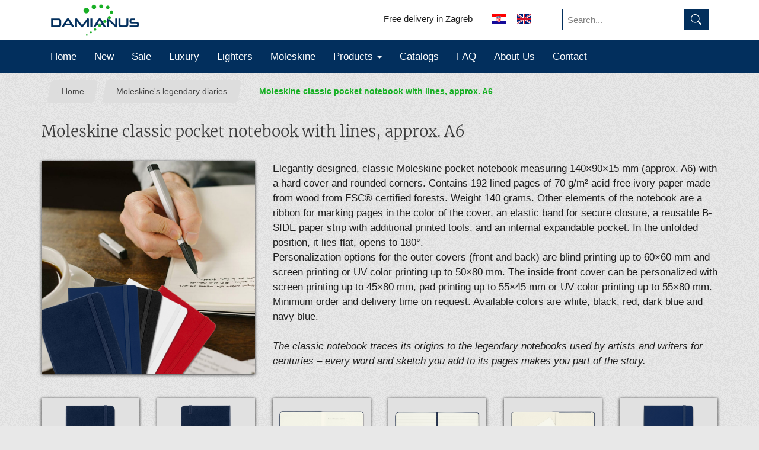

--- FILE ---
content_type: text/html; charset=UTF-8
request_url: https://damianus.hr/en/products/item/moleskine-classic-notebook-approx-a6
body_size: 6573
content:
<!DOCTYPE html>
<html dir="ltr" lang="en">
    <head>
        <meta charset="utf-8">
        <title>Moleskine classic pocket notebook with lines, approx. A6 | Damianus</title>

        <link rel="canonical"       href="https://damianus.hr/en/products/item/moleskine-classic-notebook-approx-a6" />

        <link rel="alternate"       href="https://damianus.hr/hr/products/item/moleskine-classic-notebook-approx-a6" hreflang="hr" />
        <link rel="alternate"       href="https://damianus.hr/en/products/item/moleskine-classic-notebook-approx-a6" hreflang="en" />
        <link rel="alternate"       href="https://damianus.hr/hr/products/item/moleskine-classic-notebook-approx-a6" hreflang="x-default" />

        <meta name="viewport"       content="width=device-width, initial-scale=1">
        <meta name="description"    content="Hardcover, dimensions 140×90 mm, 192 lined pages of 70 g/m² acid-free ivory paper. Various options for personalizing the outer and inner covers.">
        <meta name="keywords"       content="Croatia, Zagreb, promotional items, promotional products, business gifts, pens, lighters, USB sticks, clocks, power banks, notebooks, diaries, planners, umbrellas, textil, personalized matchboxes">
        <meta name="author"         content="damianus.hr">
        <meta name="robots"         content="all, index, follow">
        <meta name="revisit-after"  content="14 days">
        <!-- Google domain verify -->
        <meta name="google-site-verification" content="wnj3WZm3rK0ddxaNFz3Fi7GXhWm3dJhknhUp8sSRdVc" />
        <!-- Bing domain verify -->
        <meta name="msvalidate.01" content="89897A0E44E8115E2A5EA7169C12F755" />
        <!-- Yandex domain verify -->
        <meta name="yandex-verification" content="4869b56ef6533496" />
        <!-- Pinterest domain verify -->
        <meta name="p:domain_verify" content="1be8eb3c7959a98b5de0656f678882a4"/>

        <!-- Favicons | https://realfavicongenerator.net/  -->
        <link rel="apple-touch-icon" sizes="180x180" href="//damianus.hr/ico/apple-touch-icon.png">
        <link rel="icon" type="image/png" sizes="32x32" href="//damianus.hr/ico/favicon-32x32.png">
        <link rel="icon" type="image/png" sizes="16x16" href="//damianus.hr/ico/favicon-16x16.png">
        <link rel="manifest" href="//damianus.hr/ico/site.webmanifest">
        <link rel="mask-icon" href="//damianus.hr/ico/safari-pinned-tab.svg" color="#5bbad5">
        <meta name="msapplication-TileColor" content="#022f5d">
        <meta name="theme-color" content="#ffffff">

        <!-- Open Graph data, https://ogp.me/ https://developers.facebook.com/tools/debug/  -->
        <meta property="og:title"           content="Moleskine classic pocket notebook with lines, approx. A6">
        <meta property="og:description"     content="Hardcover, dimensions 140×90 mm, 192 lined pages of 70 g/m² acid-free ivory paper. Various options for personalizing the outer and inner covers.">
        <meta property="og:url"             content="https://damianus.hr/en/products/item/moleskine-classic-notebook-approx-a6">
        <meta property="fb:app_id"          content="502502043116807">
        <meta property="og:locale"          content="hr_HR">
        <meta property="og:type"            content="website">
        <meta property="og:image"           content="https://damianus.hr/products/moleskine/moleskine-classic-notebook-approx-a6.jpg">
        <meta property="og:image:alt"       content="Hardcover, dimensions 140×90 mm, 192 lined pages of 70 g/m² acid-free ivory paper. Various options for personalizing the outer and inner covers.">
        <meta property="og:image:type"      content="image/jpeg">

        <link rel="preload" as="font" type="font/woff2" href="//damianus.hr/fonts/Merriweather/merriweather-v19-latin_latin-ext-300.woff2" crossorigin>
        <link rel="preconnect dns-prefetch" href="https://www.googletagmanager.com" crossorigin>
        <link rel="preconnect dns-prefetch" href="https://www.google-analytics.com" crossorigin>
        <link rel="preconnect dns-prefetch" href="https://www.googleadservices.com" crossorigin>

        <link rel="stylesheet" type="text/css" href="/css/style.css?73068153018493672" />
        <link rel="stylesheet" type="text/css" href="/css/cookie-consent.css" />

        <!-- Global site tag (gtag.js) - Google Analytics -->
        <script type="text/plain" data-cookiecategory="analytics" src="https://www.googletagmanager.com/gtag/js?id=G-QQD9H6N4TY" nonce="73068153018493672" defer></script>
        <script type="text/plain" data-cookiecategory="analytics" nonce="73068153018493672" defer>
            window.dataLayer = window.dataLayer || [];
            function gtag(){dataLayer.push(arguments);}
            gtag('js', new Date());
            gtag('config', 'G-QQD9H6N4TY');
        </script>
    </head>
    <body>

    
    <!-- HEADER -->
    <div id="header-box" class="container-full">
        <div class="container"  id="header">
            <div class="row">
                <div class="col-xs-4 col-sm-4 col-md-4 col-lg-4">
                    <div class="header-brand">
                        <a href="https://damianus.hr" class="logo-link">
                            <span class="hidden-xs"><img src="/public/img/damianus-logo-150.png" alt="DAMIANUS" width="150" height="53"></span>
                            <span class="visible-xs"><img src="/public/img/damianus-logo-100.png" alt="DAMIANUS" width="100" height="35"></span>
                        </a>
                    </div>
                </div>
                <div class="col-xs-5 col-sm-5 col-md-5 col-lg-5 pull-right-mobile">
                    <div class="header-right">
                        <div class="language-bar">
                            <span class="delivery-box hidden-xs">Free delivery in Zagreb</span>
                            <a href="/hr/products/item/moleskine-classic-notebook-approx-a6" class='flag-hr' data-toggle="tooltip" data-placement="left" data-original-title="Hrvatski"><img src="/public/img/flags/HR.png" alt="HR" width="24" height="24"></a>
                            <a href="/en/products/item/moleskine-classic-notebook-approx-a6" class='flag-en' data-toggle="tooltip" data-placement="left" data-original-title="English"><img src="/public/img/flags/GB.png" alt="EN" width="24" height="24"></a>
                        </div>
                    </div>
                </div>
                <div class="col-xs-3 col-sm-3 col-md-3 col-lg-3">
                    <!-- min-width: 768px search form -->
                    <div class="hidden-xs header-right search-form-wrapper">
                        <form action="https://damianus.hr/en/search/index" id="search-form-desktop" class="form-search form-inline" method="post">
                            <div class="input-group">
                                <input type="text" name="searchQuery" class="form-control search-query onlyAlphanumericSpaceDash" placeholder="Search..." aria-label="Search..." data-toggle="tooltip" data-placement="bottom" data-original-title="Just enter a part of the word, for example &quot;light&quot; instead of &quot;lighter&quot;. Three words are allowed, separated by spaces. Search without a word shown all the products. Press enter for search.">
                                <span class="input-group-btn">
                                <button type="submit" class="btn btn-custom btn-search" aria-label="Find" data-toggle="tooltip" data-placement="bottom" data-original-title="Find"><svg class="icon-search" xmlns="http://www.w3.org/2000/svg" width="18" height="18" fill="currentColor" class="bi bi-search" viewBox="0 0 16 16"><path d="M11.742 10.344a6.5 6.5 0 1 0-1.397 1.398h-.001c.03.04.062.078.098.115l3.85 3.85a1 1 0 0 0 1.415-1.414l-3.85-3.85a1.007 1.007 0 0 0-.115-.1zM12 6.5a5.5 5.5 0 1 1-11 0 5.5 5.5 0 0 1 11 0z"/></svg></button>
                                </span>
                            </div>
                        </form>
                    </div>
                </div>
            </div><!-- /.row -->
        </div><!-- /.container -->

        <!-- NAVBAR -->
        <nav class="navbar navbar-inverse">
            <div class="container navbar-container">
                <div class="navbar-header">
                    <div class="col-xs-8 col-sm-8 col-md-8 col-lg-8 pull-left">
                        <!-- max-width: 767px search form -->
                        <div class="visible-xs header-right search-form-wrapper">
                            <form action="https://damianus.hr/en/search/index" id="search-form-mobile" class="form-search form-inline" method="post">
                                <div class="input-group">
                                    <input type="text" name="searchQuery" class="form-control search-query onlyAlphanumericSpaceDash" placeholder="Search..." aria-label="Search..." data-toggle="tooltip" data-placement="bottom" data-original-title="Just enter a part of the word, for example &quot;light&quot; instead of &quot;lighter&quot;. Three words are allowed, separated by spaces. Search without a word shown all the products. Press enter for search.">
                                    <span class="input-group-btn">
                                    <button type="submit" class="btn btn-custom btn-search" aria-label="Find" ><svg class="icon-search" xmlns="http://www.w3.org/2000/svg" width="18" height="18" fill="currentColor" class="bi bi-search" viewBox="0 0 16 16"><path d="M11.742 10.344a6.5 6.5 0 1 0-1.397 1.398h-.001c.03.04.062.078.098.115l3.85 3.85a1 1 0 0 0 1.415-1.414l-3.85-3.85a1.007 1.007 0 0 0-.115-.1zM12 6.5a5.5 5.5 0 1 1-11 0 5.5 5.5 0 0 1 11 0z"/></svg></button>
                                    </span>
                                </div>
                            </form>
                        </div>
                    </div>
                    <div class="col-xs-4 col-sm-4 col-md-4 col-lg-4 offset-0">
                        <button type="button" class="navbar-toggle collapsed" data-toggle="collapse" data-target="#bs-navbar-collapse" aria-label="MENU" >
                        <span class="sr-only">MENU</span>
                        <span class="icon-bar"></span>
                        <span class="icon-bar"></span>
                        <span class="icon-bar"></span>
                        </button>
                    </div>
                </div><!-- /.navbar-header -->
                <div class="collapse navbar-collapse" id="bs-navbar-collapse">
                    <ul class="nav navbar-nav navbar-left"><li><a href="/en/index/index">Home</a></li><li><a href="/en/newly/index">New</a></li><li><a href="/en/sale/index">Sale</a></li><li><a href="/en/luxury/index">Luxury</a></li><li><a href="/en/products/category/lighters">Lighters</a></li><li><a href="/en/products/category/moleskine">Moleskine</a></li><li class="active"><li class="dropdown"><a href="#" class="dropdown-toggle" data-toggle="dropdown" role="button" aria-haspopup="true" aria-expanded="false">Products <span class="caret"></span></a><ul class="dropdown-menu"><li><a href="/en/products/category/lighters">Lighters</a></li><li><a href="/en/products/category/pens">Pens</a></li><li><a href="/en/products/category/usb">USB</a></li><li><a href="/en/products/category/matches">Matches</a></li><li><a href="/en/products/category/keyrings">Key Rings</a></li><li><a href="/en/products/category/diaries">Diaries & Agendas</a></li><li><a href="/en/products/category/umbrellas">Umbrellas</a></li><li><a href="/en/products/category/textile">Textile</a></li><li><a href="/en/products/category/banners">Banners</a></li><li><a href="/en/products/category/badges">Badges</a></li><li><a href="/en/products/category/powerbanks">Power Banks</a></li><li><a href="/en/products/category/carshades">Car Sunshades</a></li><li><a href="/en/pwc/index">PWC</a></li><li><a href="/en/products/category/various">Various</a></li></ul></li></li><li><a href="/en/catalogs/index">Catalogs</a></li><li><a href="/en/faq/index">FAQ</a></li><li><a href="/en/about/index">About Us</a></li><li><a href="/en/contact/index">Contact</a></li></ul>                </div><!-- /.navbar-collapse -->
            </div><!-- /.container -->
        </nav>
    </div><!-- /.container-full -->

    <!-- SLIDER -->
    
    <!-- MAIN CONTENT-->
    <div id="main-content" class="container">
        <section>
    <div class="row">
        <div class="col-xs-12 col-sm-12 col-md-12 col-lg-12">
                    </div>
    </div>

    <div class="row">
    
        <div class="col-xs-12 col-sm-12 col-md-12 col-lg-12">
            <ul id="breadcrumbs-f" aria-label="Breadcrumbs">
                <li><a href="/">Home</a></li>
                <li><a href="/en/products/category/moleskine">Moleskine's legendary diaries</a></li>
                <li><a href="" class="current">Moleskine classic pocket notebook with lines, approx. A6</a></li>
            </ul>
        </div>
        
        <div class="col-xs-12 col-sm-12 col-md-12 col-lg-12">
            <h1 class="page-header">Moleskine classic pocket notebook with lines, approx. A6</h1>
        </div>

        <div class="col-xs-12 col-sm-12 col-md-4 col-lg-4 item bottom15">
            <a href="/public/products/moleskine/moleskine-classic-notebook-approx-a6.jpg"  class="swipebox" title="Moleskine classic pocket notebook with lines, approx. A6">
                <img src="[data-uri]" class="img-responsive glow" data-original="/public/products/moleskine/moleskine-classic-notebook-approx-a6.jpg"  alt="Moleskine classic pocket notebook with lines, approx. A6 - Moleskine classic pocket notebook with lines, approx. A6" />
            </a>
        </div>

        <div class="col-xs-12 col-sm-12 col-md-8 col-lg-8">
            <p>Elegantly designed, classic Moleskine pocket notebook measuring 140×90×15 mm (approx. A6) with a hard cover and rounded corners. Contains 192 lined pages of 70 g/m² acid-free ivory paper made from wood from FSC® certified forests. Weight 140 grams. Other elements of the notebook are a ribbon for marking pages in the color of the cover, an elastic band for secure closure, a reusable B-SIDE paper strip with additional printed tools, and an internal expandable pocket. In the unfolded position, it lies flat, opens to 180°.<br />
Personalization options for the outer covers (front and back) are blind printing up to 60×60 mm and screen printing or UV color printing up to 50×80 mm. The inside front cover can be personalized with screen printing up to 45×80 mm, pad printing up to 55×45 mm or UV color printing up to 55×80 mm.<br />
Minimum order and delivery time on request. Available colors are white, black, red, dark blue and navy blue.<br />
<br />
<i>The classic notebook traces its origins to the legendary notebooks used by artists and writers for centuries – every word and sketch you add to its pages makes you part of the story.</i></p>
            <p class="item-spec"></p>

                                                
            
        </div>

    </div>


    <div class="row">

                                                                                                                                                                                                                                                                                                                                                                                                                                                                                                                                                                                                                                                                                                                                                                                                                                                                                                                                                                                                                                                                                                                                                                                                                                                                                                                                                                                
                                                                                                                                                                                                                                                                                                                                                                                                                                                                                                                                                                                                                                                                                                                                                                                                                                                                                                                                                                                                                                                                                                                                                                                                                                                                                                                                                                                
                                                                                                        <div class="col-xs-12 col-sm-6 col-md-2 col-lg-2 top25 item">
                    <a href="/public/products/moleskine/moleskine-classic-notebook-approx-a6_2.jpg" class="swipebox" title="Moleskine classic pocket notebook with lines, approx. A6">
                        <img src="[data-uri]" class="img-responsive glow"
                        data-original="/public/products/moleskine/moleskine-classic-notebook-approx-a6_2.jpg" alt="Hardcover, dimensions 140×90 mm, 192 lined pages of 70 g/m² acid-free ivory paper. Various options for personalizing the outer and inner covers." />
                    </a>
                </div><!-- /.col -->
                                                                        <div class="col-xs-12 col-sm-6 col-md-2 col-lg-2 top25 item">
                    <a href="/public/products/moleskine/moleskine-classic-notebook-approx-a6_3.jpg" class="swipebox" title="Moleskine classic pocket notebook with lines, approx. A6">
                        <img src="[data-uri]" class="img-responsive glow"
                        data-original="/public/products/moleskine/moleskine-classic-notebook-approx-a6_3.jpg" alt="Hardcover, dimensions 140×90 mm, 192 lined pages of 70 g/m² acid-free ivory paper. Various options for personalizing the outer and inner covers." />
                    </a>
                </div><!-- /.col -->
                                                                        <div class="col-xs-12 col-sm-6 col-md-2 col-lg-2 top25 item">
                    <a href="/public/products/moleskine/moleskine-classic-notebook-approx-a6_4.jpg" class="swipebox" title="Moleskine classic pocket notebook with lines, approx. A6">
                        <img src="[data-uri]" class="img-responsive glow"
                        data-original="/public/products/moleskine/moleskine-classic-notebook-approx-a6_4.jpg" alt="Hardcover, dimensions 140×90 mm, 192 lined pages of 70 g/m² acid-free ivory paper. Various options for personalizing the outer and inner covers." />
                    </a>
                </div><!-- /.col -->
                                                                        <div class="col-xs-12 col-sm-6 col-md-2 col-lg-2 top25 item">
                    <a href="/public/products/moleskine/moleskine-classic-notebook-approx-a6_5.jpg" class="swipebox" title="Moleskine classic pocket notebook with lines, approx. A6">
                        <img src="[data-uri]" class="img-responsive glow"
                        data-original="/public/products/moleskine/moleskine-classic-notebook-approx-a6_5.jpg" alt="Hardcover, dimensions 140×90 mm, 192 lined pages of 70 g/m² acid-free ivory paper. Various options for personalizing the outer and inner covers." />
                    </a>
                </div><!-- /.col -->
                                                                        <div class="col-xs-12 col-sm-6 col-md-2 col-lg-2 top25 item">
                    <a href="/public/products/moleskine/moleskine-classic-notebook-approx-a6_6.jpg" class="swipebox" title="Moleskine classic pocket notebook with lines, approx. A6">
                        <img src="[data-uri]" class="img-responsive glow"
                        data-original="/public/products/moleskine/moleskine-classic-notebook-approx-a6_6.jpg" alt="Hardcover, dimensions 140×90 mm, 192 lined pages of 70 g/m² acid-free ivory paper. Various options for personalizing the outer and inner covers." />
                    </a>
                </div><!-- /.col -->
                                                                        <div class="col-xs-12 col-sm-6 col-md-2 col-lg-2 top25 item">
                    <a href="/public/products/moleskine/moleskine-classic-notebook-approx-a6_7.jpg" class="swipebox" title="Moleskine classic pocket notebook with lines, approx. A6">
                        <img src="[data-uri]" class="img-responsive glow"
                        data-original="/public/products/moleskine/moleskine-classic-notebook-approx-a6_7.jpg" alt="Hardcover, dimensions 140×90 mm, 192 lined pages of 70 g/m² acid-free ivory paper. Various options for personalizing the outer and inner covers." />
                    </a>
                </div><!-- /.col -->
                                                                        <div class="col-xs-12 col-sm-6 col-md-2 col-lg-2 top25 item">
                    <a href="/public/products/moleskine/moleskine-classic-notebook-approx-a6_8.jpg" class="swipebox" title="Moleskine classic pocket notebook with lines, approx. A6">
                        <img src="[data-uri]" class="img-responsive glow"
                        data-original="/public/products/moleskine/moleskine-classic-notebook-approx-a6_8.jpg" alt="Hardcover, dimensions 140×90 mm, 192 lined pages of 70 g/m² acid-free ivory paper. Various options for personalizing the outer and inner covers." />
                    </a>
                </div><!-- /.col -->
                                                                        <div class="col-xs-12 col-sm-6 col-md-2 col-lg-2 top25 item">
                    <a href="/public/products/moleskine/moleskine-classic-notebook-approx-a6_9.jpg" class="swipebox" title="Moleskine classic pocket notebook with lines, approx. A6">
                        <img src="[data-uri]" class="img-responsive glow"
                        data-original="/public/products/moleskine/moleskine-classic-notebook-approx-a6_9.jpg" alt="Hardcover, dimensions 140×90 mm, 192 lined pages of 70 g/m² acid-free ivory paper. Various options for personalizing the outer and inner covers." />
                    </a>
                </div><!-- /.col -->
                                                                        <div class="col-xs-12 col-sm-6 col-md-2 col-lg-2 top25 item">
                    <a href="/public/products/moleskine/moleskine-classic-notebook-approx-a6_10.jpg" class="swipebox" title="Moleskine classic pocket notebook with lines, approx. A6">
                        <img src="[data-uri]" class="img-responsive glow"
                        data-original="/public/products/moleskine/moleskine-classic-notebook-approx-a6_10.jpg" alt="Hardcover, dimensions 140×90 mm, 192 lined pages of 70 g/m² acid-free ivory paper. Various options for personalizing the outer and inner covers." />
                    </a>
                </div><!-- /.col -->
                                                                        <div class="col-xs-12 col-sm-6 col-md-2 col-lg-2 top25 item">
                    <a href="/public/products/moleskine/moleskine-classic-notebook-approx-a6_11.jpg" class="swipebox" title="Moleskine classic pocket notebook with lines, approx. A6">
                        <img src="[data-uri]" class="img-responsive glow"
                        data-original="/public/products/moleskine/moleskine-classic-notebook-approx-a6_11.jpg" alt="Hardcover, dimensions 140×90 mm, 192 lined pages of 70 g/m² acid-free ivory paper. Various options for personalizing the outer and inner covers." />
                    </a>
                </div><!-- /.col -->
                                                                        <div class="col-xs-12 col-sm-6 col-md-2 col-lg-2 top25 item">
                    <a href="/public/products/moleskine/moleskine-classic-notebook-approx-a6_12.jpg" class="swipebox" title="Moleskine classic pocket notebook with lines, approx. A6">
                        <img src="[data-uri]" class="img-responsive glow"
                        data-original="/public/products/moleskine/moleskine-classic-notebook-approx-a6_12.jpg" alt="Hardcover, dimensions 140×90 mm, 192 lined pages of 70 g/m² acid-free ivory paper. Various options for personalizing the outer and inner covers." />
                    </a>
                </div><!-- /.col -->
                                                                        <div class="col-xs-12 col-sm-6 col-md-2 col-lg-2 top25 item">
                    <a href="/public/products/moleskine/moleskine-classic-notebook-approx-a6_13.jpg" class="swipebox" title="Moleskine classic pocket notebook with lines, approx. A6">
                        <img src="[data-uri]" class="img-responsive glow"
                        data-original="/public/products/moleskine/moleskine-classic-notebook-approx-a6_13.jpg" alt="Hardcover, dimensions 140×90 mm, 192 lined pages of 70 g/m² acid-free ivory paper. Various options for personalizing the outer and inner covers." />
                    </a>
                </div><!-- /.col -->
                                                                        <div class="col-xs-12 col-sm-6 col-md-2 col-lg-2 top25 item">
                    <a href="/public/products/moleskine/moleskine-classic-notebook-approx-a6_14.jpg" class="swipebox" title="Moleskine classic pocket notebook with lines, approx. A6">
                        <img src="[data-uri]" class="img-responsive glow"
                        data-original="/public/products/moleskine/moleskine-classic-notebook-approx-a6_14.jpg" alt="Hardcover, dimensions 140×90 mm, 192 lined pages of 70 g/m² acid-free ivory paper. Various options for personalizing the outer and inner covers." />
                    </a>
                </div><!-- /.col -->
                                                                        <div class="col-xs-12 col-sm-6 col-md-2 col-lg-2 top25 item">
                    <a href="/public/products/moleskine/moleskine-classic-notebook-approx-a6_15.jpg" class="swipebox" title="Moleskine classic pocket notebook with lines, approx. A6">
                        <img src="[data-uri]" class="img-responsive glow"
                        data-original="/public/products/moleskine/moleskine-classic-notebook-approx-a6_15.jpg" alt="Hardcover, dimensions 140×90 mm, 192 lined pages of 70 g/m² acid-free ivory paper. Various options for personalizing the outer and inner covers." />
                    </a>
                </div><!-- /.col -->
                                                                        <div class="col-xs-12 col-sm-6 col-md-2 col-lg-2 top25 item">
                    <a href="/public/products/moleskine/moleskine-classic-notebook-approx-a6_16.jpg" class="swipebox" title="Moleskine classic pocket notebook with lines, approx. A6">
                        <img src="[data-uri]" class="img-responsive glow"
                        data-original="/public/products/moleskine/moleskine-classic-notebook-approx-a6_16.jpg" alt="Hardcover, dimensions 140×90 mm, 192 lined pages of 70 g/m² acid-free ivory paper. Various options for personalizing the outer and inner covers." />
                    </a>
                </div><!-- /.col -->
                                                                        <div class="col-xs-12 col-sm-6 col-md-2 col-lg-2 top25 item">
                    <a href="/public/products/moleskine/moleskine-classic-notebook-approx-a6_17.jpg" class="swipebox" title="Moleskine classic pocket notebook with lines, approx. A6">
                        <img src="[data-uri]" class="img-responsive glow"
                        data-original="/public/products/moleskine/moleskine-classic-notebook-approx-a6_17.jpg" alt="Hardcover, dimensions 140×90 mm, 192 lined pages of 70 g/m² acid-free ivory paper. Various options for personalizing the outer and inner covers." />
                    </a>
                </div><!-- /.col -->
                                                                                                                                                                                                                                                                                                                                                                                                                                                                                                                                                                                                                                                                                                                                                                                                                                                                                                                                                                                                                                                                                                                                                                                                                                                                                                                                                                                                                                                                                                                                                                                                                                                                                                                                                                                                                                                                                                                                                                                        
                                                                                                                                                                                                                                                                                                                                                                                                                                                                                                                                                                                                                                                                                                                                                                                                                                                                                                                                                                                                                                                                                                                                                                                                                                                                                                                                                                                                                                                                                                                                                                                                                                                                                                                                                                                                                                                                                                                                                                                                                                                                                                                                                                                                                                                                                                                                                                                                                                                                                                                                                                                                                                                                                                                                                            </div>

    <!--
    <div id="product-addons" class="row top50">
            </div>
    -->
    
    <div class="row top50">
        <div class="col-xs-12 col-sm-12 col-md-12 col-lg-12">
            <a class="sharing-svg" href="https://facebook.com/sharer/sharer.php?u=https://damianus.hr/en/products/item/moleskine-classic-notebook-approx-a6" aria-label="facebook sharing link" target="_blank" rel="noopener noreferrer">
                <svg class="svg-icon" viewBox="0 0 20 20">
                    <path fill="none" d="M17.675,0.62H2.327c-0.942,0-1.706,0.764-1.706,1.706v15.348c0,0.941,0.764,1.705,1.706,1.705h15.348c0.941,0,1.705-0.764,1.705-1.705V2.326C19.38,1.384,18.616,0.62,17.675,0.62 M18.526,17.674c0,0.471-0.381,0.852-0.852,0.852H2.327c-0.471,0-0.853-0.381-0.853-0.852V2.326c0-0.471,0.382-0.853,0.853-0.853h15.348c0.471,0,0.852,0.382,0.852,0.853V17.674zM10.849,7.975c0-0.345,0.035-0.531,0.565-0.531h0.709V6.162h-1.134c-1.364,0-1.844,0.642-1.844,1.721v0.834h-0.85V10h0.85v3.838h1.701V10h1.134l0.151-1.283h-1.285L10.849,7.975z"></path>
                </svg>
                <span class="sharing-link-text">Share with friends</span>
            </a>

        </div>
    </div>

    <script type="application/ld+json" nonce="73068153018493672">
    {
      "@context": "https://schema.org",
      "@type": "NewsArticle",
      "headline": "Moleskine classic pocket notebook with lines, approx. A6",
      "image": [
        "https://damianus.hr/public/products/moleskine/moleskine-classic-notebook-approx-a6.jpg"
       ],
      "datePublished": "2021-11-05 20:00:00",
      "dateModified": "2021-11-05 20:00:00",
      "author": [{
          "@type": "Organization",
          "name": "Damianus",
          "url": "https://damianus.hr/en/products/item/moleskine-classic-notebook-approx-a6"
        }]
    }
    </script>

    
</section>    </div><!-- /#main-content .container -->

    <!-- FOOTER -->
    <div id="footer-box" >
        <footer>

            <div class="container">
                <div class="row footer-box">
                    <div class="col-xs-12 col-sm-12 col-md-2 col-lg-2"></div>
                    <div class="col-xs-12 col-sm-12 col-md-8 col-lg-8">
                                                    <iframe data-w-type="embedded" frameborder="0" scrolling="no" marginheight="0" marginwidth="0" src="https://rx69.mjt.lu/wgt/rx69/s40/form?c=f5110158" width="100%"></iframe>
                                            </div>
                    <div class="col-xs-12 col-sm-12 col-md-2 col-lg-2"></div>
                </div><!-- /.row -->
            </div><!-- /.container -->

            <div class="container">
                <div class="row footer-box">
                    <div class="col-xs-12 col-sm-12 col-md-12 col-lg-12">
                        <a class="footer-link" href="/en/privacy/index">Privacy Statement</a> |
                        <a class="footer-link" href="#" data-cc="c-settings" aria-haspopup="dialog">Cookie Settings</a> |
                        <a class="footer-link" href="/en/about/index">About Us</a> |
                        <a class="footer-link" href="/en/contact/index">Contact</a> |
                        <a class="footer-link" href="/en/personalization/index">Personalization</a> |
                        <a class="footer-link" href="/en/fax/index">FAQ</a> |
                        <a class="footer-link" href="/en/references/index">References</a> |
                        <a class="footer-link" href="/en/catalogs/index">Catalogs</a>
                    </div>
                </div><!-- /.row -->
            </div><!-- /.container -->

            <div class="container">
                <div class="row footer-box">
                    <div class="col-xs-12 col-sm-12 col-md-12 col-lg-12">
                        <a class="footer-link" href="/en/products/category/lighters">Lighters</a> |
                        <a class="footer-link" href="/en/products/category/moleskine">Moleskine</a> |
                        <a class="footer-link" href="/en/products/category/pens">Pens</a> |
                        <a class="footer-link" href="/en/products/category/diaries">Diaries, Agendas, Planners & Notebooks</a> |
                        <a class="footer-link" href="/en/products/category/usb">USB</a> |
                        <a class="footer-link" href="/en/products/category/banners">Banners</a> |
                        <a class="footer-link" href="/en/products/category/keyrings">Key Rings</a> |
                        <a class="footer-link" href="/en/products/category/badges">Badges</a> |
                        <a class="footer-link" href="/en/products/category/powerbanks">Power Banks</a> |
                        <a class="footer-link" href="/en/products/category/carshades">Car Shades</a> |
                        <a class="footer-link" href="/en/products/category/matches">Matches</a> |
                        <a class="footer-link" href="/en/newly/index">NEW products</a>
                    </div>
                </div><!-- /.row -->
            </div><!-- /.container -->

            <div class="container">
                <div class="row footer-box footer-partners">
                    <div class="col-xs-12 col-sm-12 col-md-12 col-lg-12">
                        <a href="/en/products/category/lighters">
                            <img style="aspect-ratio: 480/140;" src="/public/img/logotypes/unilite-logo_1.png" alt="Unilite upaljači | Cool promotivni proizvodi" loading="lazy">
                        </a>
                        <a href="/en/products/category/moleskine">
                            <img style="aspect-ratio: 830/140;" src="/public/img/logotypes/moleskine-logo_1.png" alt="Moleskine dnevnici | Corporate and Business Gifts" loading="lazy">
                        </a>
                        <a href="/en/products/category/lighters">
                            <img style="aspect-ratio: 310/140;" src="/public/img/logotypes/tom-logo_1.png" alt="TOM upaljači | Sales and wholesale of lighters" loading="lazy">
                        </a>
                    </div>
                </div><!-- /.row -->
            </div><!-- /.container -->

            <div class="container-full">
                <div class="container">
                    <div class="row footer-box">
                        <div class="col-xs-12 col-sm-12 col-md-3 col-lg-3">
                            <span class="copyright">Copyright &copy; Damianus 2014.</span>
                        </div>
                        <div class="col-xs-12 col-sm-12 col-md-7 col-lg-7">
                            <a class="footer-link" href="https://www.facebook.com/damianus.poslovna.rjesenja" rel="external noopener noreferrer" data-toggle="tooltip" data-placement="top" data-original-title='Visit our facebook page'>facebook</a> |
                            <a class="footer-link" href="https://damianus-doo.business.site" rel="external noopener noreferrer" data-toggle="tooltip" data-placement="top" data-original-title='Visit our google business page'>google business</a> |
                            <a class="footer-link" href="https://www.linkedin.com/company/damianus" rel="external noopener noreferrer" data-toggle="tooltip" data-placement="top" data-original-title='Visit our Linkedin'>linkedin</a> |
                            <a class="footer-link" href="https://www.instagram.com/damianus_promo" rel="external noopener noreferrer" data-toggle="tooltip" data-placement="top" data-original-title='Visit our Instagram'>instagram</a> |
                            <a class="footer-link" href="https://www.pinterest.com/damianus_promo" rel="external noopener noreferrer" data-toggle="tooltip" data-placement="top" data-original-title='Visit our Pinterest'>pinterest</a> |
                            <a class="footer-link" href="https://g.page/damianus_promo" rel="external noopener noreferrer" data-toggle="tooltip" data-placement="top" data-original-title='Damianus Google Maps'>gMaps</a>
                        </div>
                        <div class="col-xs-12 col-sm-12 col-md-2 col-lg-2">
                            <a class="footer-link tiny-text" href="https://pixelator.hr/" rel="external noopener noreferrer" data-toggle="tooltip" data-placement="top" data-original-title="Programming"><span class="tiny-text">Pixelator</span></a> <span class="tiny-text">&</span>
                            <a class="footer-link" href="https://phalcon.io/" rel="external noopener noreferrer" data-toggle="tooltip" data-placement="top" data-original-title="A full-stack PHP framework"><span class="tiny-text">Phalcon</span></a>
                        </div>
                        <div class="col-xs-12 col-sm-12 col-md-12 col-lg-12">
                            <br>
                            DAMIANUS d.o.o., N. Božidarevića 13/1, 10000 Zagreb, Croatia, tel/fax:&nbsp;<a class="footer-link" href="tel:+385-1-770-1968">+385&nbsp;1&nbsp;770&nbsp;1968</a>, email:&nbsp;<a href="#"><span class="my-email footer-link"></span></a>
                        </div>
                    </div><!-- /.row -->
                </div><!-- /.container -->
            </div><!-- /.container-full -->
        </footer>
    </div><!-- /#footer-box -->
    <!-- detect language from session -->
    <script nonce="73068153018493672">
        var lang = "en";
        languageSession = lang.replace(/[^a-zA-Z]/gi, '');
    </script>

    <script src="/javascript/plugins.min.js"></script>
    <script src="/javascript/apps.js"></script>
    <script src="/javascript/cookie-consent.js" type="module"></script>
    <script type="text/javascript" src="https://app.mailjet.com/pas-nc-embedded-v1.js"  nonce="73068153018493672" defer></script>

    <!-- init plugins -->
    <script nonce="73068153018493672">
        $(document).ready(function() {
            App.Defaults();
            App.Isotope();
            App.Masonry();
            App.Swipebox();
            App.EmailObsfucator();
        } );
    </script>

    
    <!-- JSON-LD data  | https://search.google.com/structured-data/testing-tool#url=damianus.hr -->
    <script type="application/ld+json" nonce="73068153018493672">
    {
    "@context": "https://schema.org",
        "@graph": [
            {
                "@type": "LocalBusiness",
                "name": "Damianus poslovna rješenja",
                "description": "Promotional items and advertising products with which you are always original in gifting! Excellent promotion for your company, brand, product or service.",
                "url": "https://daminaus.hr/",
                "logo": "https://damianus.hr/img/damianus-logo-250.png",
                "image": "https://damianus.hr/img/damianus-logo-250.png",
                "email": "info(at)damianus.hr",
                "priceRange": "$$$$",
                "address": {
                    "@type": "PostalAddress",
                    "addressCountry": "Croatia",
                    "addressLocality": "Zagreb",
                    "postalCode": "10000",
                    "streetAddress": "N. Božidarevića 13/1",
                    "telephone": "+385 1 770 19 68",
                    "faxNumber": "+385 1 770 19 68"
                },
                "openingHours": [
                    "Mo-Fr 08:00-16:00"
                ],
                "sameAs": [
                    "https://www.linkedin.com/company/damianus/",
                    "https://www.facebook.com/damianus.poslovna.rjesenja",
                    "https://www.instagram.com/damianus_promo/",
                    "https://www.pinterest.com/damianus_promo/",
                    "https://maps.app.goo.gl/VaEgxu2xPWfQweuw9"
                ],
                "brand": {
                    "@type": "Thing",
                    "name": "Unilite & TOM upaljači"
                }
            },
            {
                "@type": "Place",
                "name": "Damianus poslovna rješenja",
                "url": "https://daminaus.hr/",
                "geo": {
                    "@type": "GeoCoordinates",
                    "latitude": 45.81870,
                    "longitude": 16.00905
                },
                "hasMap": {
                    "@type": "map",
                    "url": "https://g.page/damianus_promo"
                }
            },
            {
            "@type": "WebSite",
            "url": "https://damianus.hr/",
                "potentialAction": {
                    "@type": "SearchAction",
                    "target": "https://damianus.hr/search/find?q={search_term_string}",
                    "query-input": "required name=search_term_string"
                }
            }
        ]
    }
    </script>

    <a href="#0" class="cd-top">Top</a>

    <!-- Phalcon 3.4.5  -->

    </body>
</html>

--- FILE ---
content_type: text/css
request_url: https://damianus.hr/css/style.css?73068153018493672
body_size: 9929
content:
@import url(bootstrap.3.4.1.min.css);
@font-face{
    font-family:Merriweather;
    font-style:normal;
    font-weight:300;
    font-display:auto;
    unicode-range:U+0020-007F,U+0100-017F;
    src:local('Merriweather Light'),local('Merriweather-Light'),url('../fonts/Merriweather/merriweather-v19-latin_latin-ext-300.woff2') format('woff2'),url('../fonts/Merriweather/merriweather-v19-latin_latin-ext-300.woff') format('woff')
}
@font-face{
    font-family:Montez;
    font-style:normal;
    font-weight:400;
    font-display:auto;
    unicode-range:U+0020-007F,U+0100-017F;
    src:local('Montez Regular'),local('Montez-Regular'),url('../fonts/Montez/montez-v8-latin-regular.woff2') format('woff2'),url('../fonts/Montez/montez-v8-latin-regular.woff') format('woff')
}
html{
    background:#e8e8e8 url('../img/backgrounds/bg-noiselight.png') repeat scroll 0 0
}
body{
    font:normal normal 400 1.7em/1.5 -apple-system, BlinkMacSystemFont, "Segoe UI", "Roboto", "Helvetica Neue", Arial, sans-serif;
    margin:0;
    padding:0;
    background:0 0;
    color:#1f1f1f!important;
    -webkit-text-size-adjust:100%;
    text-rendering:optimizeLegibility;
    -webkit-font-smoothing:antialiased!important;
    -moz-osx-font-smoothing:grayscale;
    text-shadow:1px 1px 1px rgba(0,0,0,.004)
}
br{
    font-size:18px;
    vertical-align:-4px
}
p.item-spec{
    line-height:1.6;
    margin:0
}
.page-header{
    border-bottom:1px solid rgba(79,79,79,.2);
    margin:10px 0 20px 0;
    padding-bottom:10px
}
li,p{
    text-align:justify
}
.h1,.h2,.h3,.h4,.h5,.h6,h1,h2,h3,h4,h5,h6{
    font:normal normal 300 2em/1.5 Merriweather,Georgia,serif;
    color:#3d3d3d!important;
    text-shadow:1px 1px 0 #f2f2f2,1px 2px 0 #c5c5c5
}
.h1,h1{
    font-size:26px
}
.h2,h2{
    font-size:23px
}
.h3,h3{
    font-size:20px
}
.h4,h4{
    font-size:16px
}
.h5,h5{
    font-size:16px
}
.h6,h6{
    font-size:14px
}
.category-title {
    font-size:1.1em;
}
.category-description{
    font-size:.9em;
    text-align:left
}
.large-text{
    font-size:1.5em
}
.larger-text{
    font-size:1.35em
}
.smaller-text{
    font-size:.95em;
    color:#ababab
}
.small-text{
    font-size:.9em
}
@media only screen and (max-width:480px){
    .small-text{
        font-size:.75em
    }
}
.tiny-text{
    font-size:.75em
}
.medium-title-text{
    font-size:1.2em
}
.light-text{
    font-weight:300
}
@media only screen and (max-width :768px){
    .h1,h1{
        font-size:18px
    }
    .h2,h2{
        font-size:16px
    }
    .h3,h3{
        font-size:15px
    }
    .h4,h4{
        font-size:14px
    }
    .h5,h5{
        font-size:13px
    }
    .h6,h6{
        font-size:12px
    }
    .medium-title-text{
        font-size:.8em
    }
}
.catalog-h2{
    margin-top:0;
    margin-bottom:10px
}
@media only screen and (max-width :768px){
    .catalog-h2{
        margin-top:20px;
        margin-bottom:10px
    }
}
p{
    text-align:left;
    margin:0 0 10px
}
.elegant-text{
    font:normal normal 350 1.15em/1.4 -apple-system, BlinkMacSystemFont, "Segoe UI", "Roboto", "Helvetica Neue", Arial, sans-serif;
}
.elegant-text-large{
    font:normal normal 350 1.25em/1.6 -apple-system, BlinkMacSystemFont, "Segoe UI", "Roboto", "Helvetica Neue", Arial, sans-serif;
}
.no-visible{
    visibility:hidden
}
.hidden{
    display:none
}
.hidden-text{
    display:none
}
.no-wrap{
    white-space:nowrap
}
.centered{
    text-align:center!important;
    margin-left:auto;
    margin-right:auto
}
.bolded{
    font-weight:700
}
.highlighted-text{
    font-weight:700
}
.required-mark{
    color:#ad000c
}
.top-shadow{
    box-shadow:0 -5px 5px -5px #2b2b2b
}
.bottom-shadow{
    box-shadow:0 5px 5px -5px #2b2b2b
}
.right-shadow{
    box-shadow:5px 0 5px -5px #2b2b2b
}
.left-shadow{
    box-shadow:-5px 0 5px -5px #2b2b2b
}
.all-shadow{
    box-shadow:0 0 5px #333
}
.px-5{
    padding-left:3rem;
    padding-right:3rem;
}
.top7{
    margin-top:7px
}
.top10{
    margin-top:10px
}
.top15{
    margin-top:15px
}
.top20{
    margin-top:20px
}
.top25{
    margin-top:25px
}
.top30{
    margin-top:30px
}
.top50{
    margin-top:50px
}
.top70{
    margin-top:70px
}
.bottom10{
    margin-bottom:10px
}
.bottom15{
    margin-bottom:15px
}
.bottom20{
    margin-bottom:20px
}
.bottom25{
    margin-bottom:25px
}
.bottom30{
    margin-bottom:30px
}
.left15{
    margin-left:15px
}
.right15{
    margin-right:15px
}
.margin15{
    margin:15px
}
.gray-bg{
    background-color:#f9f9f9;
    padding:10px;
    border:1px solid #ddd
}
.striked{
    text-decoration:line-through
}
.radius3{
    border-radius:3px
}
.glow{
    box-shadow:0 1px 5px rgba(0,0,0,.8)
}
.white{
    color:#fff!important
}
.blue{
    color:#022f5d
}
.lightblue{
    color:#0f85fa
}
.darkred{
    color:#ad000c
}
.red{
    color:#ff1f2e
}
.yellow{
    color:#fafa00
}
.orange{
    color:#f60
}
.green{
    color:#18b025
}
.darkgray{
    color:#525252
}
.bold{
    font-weight:700
}
.img-container{
    margin-bottom:20px
}
.justify{
    text-align:justify;
    text-justify:inter-word
}
.text-left{
    text-align:left
}
.register-list li{
    margin-bottom:5px
}
.spacer1{
    padding:0;
    margin-bottom:0 0 1px 0!important
}
hr{
    border-bottom:1px solid rgba(255,255,255,.7);
    border-top:1px solid rgba(0,0,0,.15);
    height:0;
    margin:20px auto;
    width:100%
}
.trans-bg{
    margin:10px 0 20px 0;
    padding:5px;
    background:rgba(255,255,255,.1)
}
.trans-box{
    margin:10px 0;
    padding:10px 10px 3px 10px;
    background:rgba(255,255,255,.05);
    background:-webkit-linear-gradient(left,rgba(255,255,255,.05) ,rgba(255,255,255,.025));
    background:-o-linear-gradient(right,rgba(255,255,255,.05),rgba(255,255,255,.025));
    background:-moz-linear-gradient(right,rgba(255,255,255,.05),rgba(255,255,255,.025));
    background:linear-gradient(to right,rgba(255,255,255,.05) ,rgba(255,255,255,.025))
}
.italic{
    font-style:italic
}
.offset-0{
    padding-left:0;
    padding-right:0
}
.download-links{
    margin:-10px 0 30px 0
}
.download-links a{
    margin:0 7px;
    padding:5px 10px;
    border:1px solid #3b3b3b;
    background:rgba(0,0,0,.2)
}
.download-links a:focus,.download-links a:hover{
    background:#c00
}
.register-button{
    margin-top:29px
}
svg.inline-svg{
    margin-bottom:-4px
}
.contact-data p{
    line-height:2
}
.styled-text{
    font:normal normal 400 3.2em/1.5 Montez,Georgia,serif;
    color:#18b025;
    text-align:center;
    text-shadow:1px 1px 0 #fcfcfc
}
.short-product-description{
    font-size:.9em;
    text-align:center
}
.img-responsive{
    display:block;
    max-width:100%;
    width:100%;
    height:auto
}
.svg-icon{
    width:1.7em;
    height:1.7em;
    margin-bottom:-8px
}
.svg-icon path,.svg-icon polygon,.svg-icon rect{
    fill:#0A63D6
}
.svg-icon circle{
    stroke:#0A63D6;
    stroke-width:2
}
.sharing-link-text{
    font-size:1.2em;
    font-weight:200
}
.icon-search{
    margin-top:7px
}
h1.page-error-titles{
    font-size:1.8em
}
.js-video{
    height:0;
    padding-top:25px;
    padding-bottom:67.5%;
    margin-bottom:10px;
    position:relative;
    overflow:hidden
}
.js-video.widescreen{
    padding-bottom:56.34%
}
.js-video.vimeo{
    padding-top:0
}
.js-video embed,.js-video iframe,.js-video object,.js-video video{
    top:0;
    left:0;
    width:100%;
    height:100%;
    position:absolute
}
.dark-matt{
    border:50px solid rgba(0,0,0,.5)
}
@media only screen and (max-width :768px){
    .dark-matt{
        border:5px solid rgba(0,0,0,.5)
    }
}
.video-container video{
    border:none;
    width:100%;
    height:auto
}
.alert,.alert-danger,.alert.alert-custom{
    font-size:.9em;
    margin:0;
    padding:0;
    color:red;
    background-color:transparent
}
.form-alert{
    display:none
}
a:active,a:link,a:visited{
    color:#18b025;
    text-decoration:none
}
a:focus,a:hover{
    color:#022f5d;
    -webkit-transition:.5s ease;
    transition:.5s ease;
    border-bottom:1px solid #022f5d
}
a:active.footer-link,a:link.footer-link,a:visited.footer-link{
    text-decoration:none
}
a:focus.footer-link,a:hover.footer-link{
    color:#fff;
    -webkit-transition:.5s ease;
    transition:.5s ease;
    text-decoration:none;
    border-bottom:1px solid #fff
}
a:active.btn-cta,a:link.btn-cta,a:visited.btn-cta{
    text-transform:uppercase;
    font-size:1.4em;
    font-weight:200;
    line-height:2;
    height:auto;
    padding:0;
    color:#fff;
    background-color:#449d44;
    border:none
}
a:focus.btn-cta,a:hover.btn-cta{
    color:#fff;
    background-color:#022f5d;
    -webkit-transition:.5s ease;
    transition:.5s ease
}
.ghost-button-semi-transparent .btn-newly{
    padding:0
}
.btn-newly{
    text-transform:uppercase;
    color:#399b36;
    background-color:transparent;
    line-height:1;
    font-size:36px;
    width:180px;
    height:56px;
    margin:0;
    padding:10px 30px;
    border:none;
    overflow:hidden
}
.btn-newly:active,.btn-newly:focus,.btn-newly:hover{
    background-color:transparent
}
a.category-title:focus,a.category-title:hover{
    color:#fff;
    -webkit-transition:.5s ease;
    transition:.5s ease;
    border-bottom:1px solid #fff;
}
.container-full{
    margin:0 auto;
    width:100%;
    background:#fff
}
div:hover.hover-bg{
    background:#121212 url(../img/zoom-icon-white-1.png) no-repeat center center
}
img.hover-opacity{
    opacity:1;
    transition:opacity .5s ease-in-out;
    -moz-transition:opacity .5s ease-in-out;
    -webkit-transition:opacity .5s ease-in-out;
    border:5px solid #fff
}
img:hover.hover-opacity{
    opacity:.5;
    border:5px solid #595959
}
.bordered{
    margin:0;
    position:relative;
    border:5px solid #fff
}
.dark-glow{
    box-shadow:0 0 5px rgba(0,0,0,.5)
}
.hover-animate-zoom{
    background:#000 url(../img/zoom-icon-white-1.png) no-repeat center center
}
.hover-animate-link{
    background:#000 url(../img/link-white-1-48.png) no-repeat center center
}
.one-edge-shadow{
    -webkit-box-shadow:0 8px 6px -6px rgba(0,0,0,.8);
    -moz-box-shadow:0 8px 6px -6px rgba(0,0,0,.8);
    box-shadow:0 8px 6px -6px rgba(0,0,0,.8)
}
.inner-shadow img{
    display:block
}
.inner-shadow{
    display:block;
    position:relative
}
.inner-shadow::before{
    display:block;
    content:'';
    position:absolute;
    width:100%;
    height:100%;
    -webkit-box-shadow:0 0 10px rgba(0,0,0,.7) inset;
    -moz-box-shadow:0 0 10px rgba(0,0,0,.7) inset;
    box-shadow:0 0 10px rgba(0,0,0,.7) inset
}
.hover-blur{
    transition:all .5s ease-in-out
}
.hover-blur:hover{
    -webkit-filter:blur(1px);
    filter:blur(1px);
    cursor:pointer
}
.featured-item{
    background:rgba(255,255,255,.65);
    margin-bottom:20px
}
.featured-item:hover{
    background:rgba(255,255,255,.85)
}
.bottom-white-line{
    border-bottom:5px solid #fff
}
.bottom-blue-line{
    border-bottom:5px solid #328ccb
}
.bottom-orange-line{
    border-bottom:5px solid #ef7900
}
.bottom-green-line{
    border-bottom:5px solid #5cc24b
}
.bottom-red-line{
    border-bottom:5px solid #e10022
}
.header-brand{
    margin:7px 0 7px 15px
}
.logo-link:hover,
.logo-link:focus{
    text-decoration: none;
    border-bottom: 0;
}
.header-slogan{
    font-family:Helvetica,Arial,sans-serif;
    font-size:2em;
    margin:15px 0 0 10px;
    color:#fff
}
.header-right{
    text-align:right;
    margin:15px 15px 0 0;
    padding-top:8px
}
.header-right.facebook-share{
    text-align:right;
    margin:15px 0 0 0;
    padding-top:3px
}
@media only screen and (max-width :768px){
    .header-right{
        margin:5px 0 0 0
    }
    .header-right.facebook-share{
        margin:5px 0 0 0;
        padding-top:5px
    }
    .pull-right-mobile{
        float:right!important
    }
    .pull-left-mobile{
        float:left!important
    }
}
.language-bar{
    font-size:18px;
    margin-top:-5px
}
.language-bar a{
    margin:0 7px
}
.delivery-box{
    margin:0 20px 0 0;
    font-size:.85em
}
.navbar{
    background:#022f5d;
    border:none;
    border-radius:0;
    z-index:10000
}
.navbar-left .dropdown ul li{
    box-shadow:none;
    filter:none
}
#nav.affix{
    position:fixed;
    top:0;
    width:100%;
    z-index:10000
}
.navbar-container{
    background-color:transparent;
    box-shadow:none
}
.navbar-toggle{
    background-color:#18b025;
    background-image:none;
    border:1px solid transparent;
    border-radius:4px;
    float:right;
    margin-bottom:8px;
    margin-right:15px;
    margin-top:8px;
    padding:9px 10px;
    position:relative
}
.navbar-nav>li>a{
    font:normal normal 400 1.0em/1.6 -apple-system, BlinkMacSystemFont, "Segoe UI", "Roboto", "Helvetica Neue", Arial, sans-serif;
    padding:15px 0 5px 0
}
.nav>li>a{
    color:#fff;
    padding-left:15px;
    padding-right:15px
}
.navbar-nav>li::before{
    background:0 0;
    height:100%;
    left:0;
    top:0;
    width:0
}
.navbar-inverse{
    border:0;
    padding:0;
    margin:0 auto
}
.navbar-inverse .navbar-toggle{
    border-color:#1dd72d
}
.navbar-inverse .navbar-nav>li>a{
    color:#fff;
    border:0
}
.navbar-inverse .navbar-nav>.active>a,.navbar-inverse .navbar-nav>.open>a,.navbar-inverse .navbar-nav>.open>a:focus,.navbar-inverse .navbar-nav>.open>a:hover{
    color:#18b025;
    background:0 0;
    border:0
}
.navbar-inverse .navbar-nav>.active>a,.navbar-inverse .navbar-nav>.open>a,.navbar-inverse .navbar-nav>.open>a:focus,.navbar-inverse .navbar-nav>.open>a:hover{
    color:#18b025;
    background:0 0;
    border:0
}
.navbar-inverse .navbar-nav>.active>a:focus,.navbar-inverse .navbar-nav>.active>a:hover{
    color:#18b025;
    background:0 0;
    border:0
}
.navbar-inverse .navbar-nav>.active>a:hover,.navbar-inverse .navbar-nav>li>a:focus,.navbar-inverse .navbar-nav>li>a:hover{
    color:#18b025;
    background:0 0;
    border:0
}
.navbar-inverse .navbar-nav>li>a:focus,.navbar-inverse .navbar-nav>li>a:hover{
    color:#18b025;
    background:0 0;
    border:0
}
.navbar-inverse .navbar-nav .open .dropdown-menu>li>a:focus,.navbar-inverse .navbar-nav .open .dropdown-menu>li>a:hover{
    color:#e10022;
    background:0 0
}
.navbar-collapse .navbar-nav.navbar-left:first-child{
    margin-left:-30px
}
.navbar-collapse .navbar-nav.navbar-right:last-child{
    margin-right:-45px
}
.dropdown-menu{
    background-color:#022f5d;
    border:0
}
.dropdown-menu>li>a{
    color:#fff;
    border:0;
    padding:5px 20px;
    font-size:1.2em
}
.dropdown-menu>li>a:focus,.dropdown-menu>li>a:hover{
    color:#18b025;
    background-color:transparent;
    background-image:none;
    border:0
}
.navbar-inverse .navbar-nav>.dropdown>a .caret{
    border-top-color:#fff
}
.navbar-inverse .navbar-nav>.dropdown>a:hover .caret{
    border-top-color:#fff
}
.navbar-inverse .navbar-nav>.dropdown>a .caret{
    border-bottom-color:#fff
}
.navbar-inverse .navbar-nav>.dropdown>a:hover .caret{
    border-bottom-color:#fff
}
.navbar-collapse{
    border:0;
    box-shadow:none;
    background-color:transparent;
    max-height:800px;
    overflow-x:visible
}
.navbar-right li a{
    font-size:.8em!important;
    display:inline-block
}
@media only screen and (max-width :768px){
    .navbar-right{
        float:left
    }
    .navbar-collapse .navbar-nav.navbar-left:first-child{
        margin-left:-15px
    }
    .navbar-collapse .navbar-nav.navbar-right:last-child{
        margin:0 0 0 -15px
    }
}
.flash-message .alert,.flash-message .alert-success{
    color:#121212;
    font-size:1.5em;
    background:0 0;
    font-weight:400;
    margin-bottom:20px;
    border:none
}
.nav-tabs.nav-justified{
    margin-top:5px;
    border-bottom:0 none;
    width:100%
}
.fa{
    font-size:110%
}
#main-content{
    height:100%;
    background:0 0;
    padding-bottom:20px;
    content-visibility:auto
}
/* FAQ lists  */
.faq-list {
   padding-left: 22px;
}
.faq-list li::marker {
    font:normal normal 500 1.25em/2 Merriweather,Georgia,serif;
}
.faq-question {
    font-weight: 600;
    font:normal normal 500 1.15em/2 Merriweather,Georgia,serif;
}
.faq-answer {

}

.cd-top{
    display:inline-block;
    height:40px;
    width:40px;
    position:fixed;
    bottom:75px;
    right:10px;
    box-shadow:0 0 10px rgba(0,0,0,.05);
    overflow:hidden;
    text-indent:100%;
    white-space:nowrap;
    background:rgba(0,0,0,.5) url(../img/cd-top-arrow.svg) no-repeat center 50%;
    visibility:hidden;
    opacity:0;
    -webkit-transition:opacity .3s 0s,visibility 0s .3s;
    -moz-transition:opacity .3s 0s,visibility 0s .3s;
    transition:opacity .3s 0s,visibility 0s .3s
}
.cd-top.cd-fade-out,.cd-top.cd-is-visible,.no-touch .cd-top:hover{
    -webkit-transition:opacity .3s 0s,visibility 0s 0s;
    -moz-transition:opacity .3s 0s,visibility 0s 0s;
    transition:opacity .3s 0s,visibility 0s 0s
}
.cd-top.cd-is-visible{
    visibility:visible;
    opacity:1
}
.cd-top.cd-fade-out{
    opacity:.5
}
.no-touch .cd-top:hover{
    background-color:#db006e;
    opacity:1
}
@media only screen and (min-width:768px){
    .cd-top{
        right:20px;
        bottom:75px
    }
}
@media only screen and (min-width:1024px){
    .cd-top{
        height:60px;
        width:60px;
        right:30px;
        bottom:75px
    }
}
ol.styledlist{
    counter-reset:li;
    margin-left:0;
    padding-left:0
}
ol.styledlist>li{
    position:relative;
    margin:0 0 6px 2em;
    padding:4px 8px;
    list-style:none;
    border-top:2px solid #666;
    background:#ebebeb
}
ol.styledlist>li:before{
    content:counter(li);
    counter-increment:li;
    position:absolute;
    top:-2px;
    left:-2em;
    -moz-box-sizing:border-box;
    -webkit-box-sizing:border-box;
    box-sizing:border-box;
    width:2em;
    margin-right:8px;
    padding:4px;
    border-top:2px solid #666;
    color:#fff;
    background:#666;
    font-weight:700;
    text-align:center
}
ul{
    list-style-type:square;
    margin-left:-20px
}
li{
    margin-bottom:10px
}
ol ol li:last-child{
    margin-bottom:0
}
.alert{
    color:#fff;
    font-size:13px;
    padding:5px;
    margin:7px 0
}
.modal-dialog{
    margin:100px auto 0 auto;
    max-width:480px
}
.modal-body p{
    margin:5px 15px
}
.modal{
    background-color:rgba(0,0,0,.6);
    overflow:auto
}
.modal-content{
    background-color:rgba(255,255,255,.95)
}
.modal-title{
    font-size:24px;
    color:#171717
}
.modal-text{
    color:#171717
}
.close{
    font-size:40px;
    color:#171717;
    font-weight:400;
    opacity:1;
    padding:5px
}
.close:focus,.close:hover{
    color:#e3000f;
    opacity:1
}
.add-buttons{
    margin:15px auto 15px auto
}
.add-buttons a{
    background-color:#212121
}
.tooltip{
    position:absolute;
    z-index:1070;
    display:block;
    font-family:inherit!important;
    font-style:normal;
    font-weight:400;
    letter-spacing:normal;
    line-break:auto;
    line-height:1.42857143;
    text-align:left;
    text-align:start;
    text-decoration:none;
    text-shadow:none;
    text-transform:none;
    white-space:normal;
    word-break:normal;
    word-spacing:normal;
    word-wrap:normal;
    font-size:13px;
    opacity:0
}
.tooltip.in{
    opacity:.9
}
.tooltip.top{
    margin-top:-3px;
    padding:5px 0
}
.tooltip.right{
    margin-left:3px;
    padding:0 5px
}
.tooltip.bottom{
    margin-top:3px;
    padding:5px 0
}
.tooltip.left{
    margin-left:-3px;
    padding:0 5px
}
.tooltip-inner{
    max-width:350px;
    padding:3px 8px;
    color:#fff;
    text-align:center;
    background-color:#18b025;
    border-radius:4px
}
.tooltip-arrow{
    position:absolute;
    width:0;
    height:0;
    border-color:transparent;
    border-style:solid
}
.tooltip.top .tooltip-arrow{
    bottom:0;
    left:50%;
    margin-left:-5px;
    border-width:5px 5px 0;
    border-top-color:#18b025
}
.tooltip.top-left .tooltip-arrow{
    bottom:0;
    right:5px;
    margin-bottom:-5px;
    border-width:5px 5px 0;
    border-top-color:#18b025
}
.tooltip.top-right .tooltip-arrow{
    bottom:0;
    left:5px;
    margin-bottom:-5px;
    border-width:5px 5px 0;
    border-top-color:#18b025
}
.tooltip.right .tooltip-arrow{
    top:50%;
    left:0;
    margin-top:-5px;
    border-width:5px 5px 5px 0;
    border-right-color:#18b025
}
.tooltip.left .tooltip-arrow{
    top:50%;
    right:0;
    margin-top:-5px;
    border-width:5px 0 5px 5px;
    border-left-color:#18b025
}
.tooltip.bottom .tooltip-arrow{
    top:0;
    left:50%;
    margin-left:-5px;
    border-width:0 5px 5px;
    border-bottom-color:#18b025
}
.tooltip.bottom-left .tooltip-arrow{
    top:0;
    right:5px;
    margin-top:-5px;
    border-width:0 5px 5px;
    border-bottom-color:#18b025
}
.tooltip.bottom-right .tooltip-arrow{
    top:0;
    left:5px;
    margin-top:-5px;
    border-width:0 5px 5px;
    border-bottom-color:#18b025
}
.promo-container{
    font:normal normal 400 1.5em/1.5 -apple-system, BlinkMacSystemFont, "Segoe UI", "Roboto", "Helvetica Neue", Arial, sans-serif;
    position:relative;
    display:block;
    width:100%;
    height:340px;
    margin:30px 0 10px 0;
    background-repeat:no-repeat;
    background-position:left top,center,center;
    background-size:auto,auto,auto;
    border-radius:7px;
    box-shadow:0 1px 4px rgba(0,0,0,.6)
}
.promo-title{
    position:absolute;
    top:10px;
    bottom:0;
    left:0;
    right:0;
    font-weight:700;
    text-align:center;
    color:#fff;
    font-size:1.4em;
    text-shadow:1px 1px #1a1a1a;
    width:100%;
    height:100%;
    margin:auto
}
.promo-button{
    position:absolute;
    top:230px;
    color:#fff;
    font-size:1.5em;
    text-align:center;
    width:100%;
    height:100%;
    margin:auto
}
.promo-description{
    font:normal normal 400 1.1em/1.5 M-apple-system, BlinkMacSystemFont, "Segoe UI", "Roboto", "Helvetica Neue", Arial, sans-serif;
    position:absolute;
    top:285px;
    color:#fff;
    text-shadow:1px 1px #1a1a1a;
    text-align:center;
    width:100%;
    height:100%;
    margin:auto
}
.promo-right{
    position:absolute;
    top:13px;
    bottom:0;
    right:13px;
    color:#fff;
    font-size:.6em;
    text-shadow:1px 1px #1a1a1a;
    text-align:right;
    width:250px;
    height:100%;
    margin:auto
}
.promo-mobile{
    display:none
}
.min-order{
    display:block;
    margin-top:15px
}
.border-white-thick .slide{
    border:50px solid #fff
}
.ghost-button-semi-transparent a:active,.ghost-button-semi-transparent a:link,.ghost-button-semi-transparent a:visited{
    text-transform:uppercase;
    border-radius:4px;
    display:inline-block;
    width:200px;
    padding:8px;
    color:#3a9f38;
    border:2px solid #3a9f38;
    background-color:rgba(255,255,255,.5);
    text-align:center;
    outline:0;
    text-decoration:none;
    transition:background-color .2s ease-out,border-color .2s ease-out
}
.ghost-button-semi-transparent a:focus,.ghost-button-semi-transparent a:hover{
    color:#fff;
    text-shadow:1px 1px #1a1a1a;
    background-color:#fff;
    background-color:#3fab3c;
    border-color:#fff border-color: rgba(255,255,255,.5);
    transition:background-color .3s ease-in,border-color .3s ease-in
}
@media (min-width:769px) and (max-width:992px){
    .promo-container{
        background-size:90px,380px,auto
    }
    .promo-title{
        font-size:1.5em
    }
    .promo-description{
        font-size:1.5em
    }
}
@media (max-width:768px){
    .promo-container{
        background-size:90px,310px,auto
    }
    .promo-title{
        font-size:1.1em;
        top:30px;
        width:70%
    }
    .promo-description{
        top:270px;
        font-size:.9em
    }
    .promo-right{
        display:none
    }
    .promo-mobile{
        display:block
    }
}

.map{
    width:100%;
    height:600px;
    border-top:5px solid #fff;
    border:5px solid #fff;
    box-shadow:0 1px 10px rgba(0,0,0,.3);
    margin:15px 0 0 0;
    z-index:100;
    overflow:hidden;
    text-align:center
}
#map:hover{
    box-shadow:0 1px 10px rgba(0,0,0,.6)
}
.gMap-popup{
    width:270px;
    height:120px;
    padding:5px
}
#map img,#map_canvas img,.google-maps img{
    max-width:none
}
.btn{
    font:normal normal 400 1.1em/1.6 -apple-system, BlinkMacSystemFont, "Segoe UI", "Roboto", "Helvetica Neue", Arial, sans-serif;
    border-radius:0;
    color:#fff;
    box-shadow:none;
    padding-right:5px;
    padding-left:5px;
    height:44px
}
.alert{
    border-radius:0
}
.btn:visited,a.btn{
    color:#fff;
    text-decoration:none;
    border-radius:0
}
.btn.focus,.btn:focus,.btn:hover{
    color:#f5f5f5;
    text-decoration:none;
    border-radius:0
}
.form-control{
    display:block;
    width:100%;
    height:44px;
    padding:8px 12px;
    font-size:15px;
    line-height:1.42857143;
    color:#000;
    background:#f7f7f7;
    border:1px solid #fff;
    border-radius:0;
    -webkit-box-shadow:inset 0 0 5px rgba(0,0,0,.75);
    box-shadow:inset 0 0 1px rgba(0,0,0,.75);
    -webkit-transition:border-color ease-in-out .15s,-webkit-box-shadow ease-in-out .15s;
    -o-transition:border-color ease-in-out .15s,box-shadow ease-in-out .15s;
    transition:border-color ease-in-out .15s,box-shadow ease-in-out .15s
}
.form-control:focus{
    border-color:#090;
    box-shadow:none;
    outline:0
}
label{
    font-weight:400
}
legend{
    border:0
}
#registerForm{
    background-color:transparent
}
#registerForm .form-group{
    padding:0
}
#profileForm fieldset{
    border:1px solid #fff;
    padding:0 15px 15px 15px;
    margin-bottom:10px;
    background:rgba(255,255,255,.5);
    border-radius:4px
}
#profileForm h4{
    line-height:2
}
.form-horizontal .control-label{
    margin-bottom:0;
    padding-top:0;
    text-align:right
}
textarea.form-control{
    min-height:134px
}
.check-control{
    height:auto
}
input.checkbox-inline{
    margin-right:3px
}
.checkbox-title{
    margin-right:20px
}
.progress{
    background-color:#f5f5f5;
    border-radius:4px;
    box-shadow:0 1px 2px rgba(0,0,0,.1) inset;
    height:30px;
    margin-bottom:10px;
    overflow:hidden
}
.progress-bar{
    background-color:#337ab7;
    box-shadow:0 -1px 0 rgba(0,0,0,.15) inset;
    color:#fff;
    float:left;
    font-size:10px;
    height:100%;
    line-height:10px;
    text-align:center;
    transition:width .4s ease 0s;
    width:0
}
#submitButton{
    padding:0;
    line-height:2.2
}
.progress{
    background-color:#f5f5f5;
    border-radius:4px;
    height:30px;
    margin:0;
    overflow:hidden
}
.progress-bar{
    font-size:1em;
    background-color:#3c87c8;
    color:#fff;
    height:100%;
    line-height:2.2;
    text-align:center;
    transition:width .4s ease 0s;
    width:0
}
.form-control::-webkit-input-placeholder{
    color:rgba(0,0,0,.5)
}
.form-control:-moz-placeholder{
    color:rgba(0,0,0,.5)
}
.form-control::-moz-placeholder{
    color:rgba(0,0,0,.5)
}
.form-control:-ms-input-placeholder{
    color:rgba(0,0,0,.5)
}
input:-webkit-autofill,input:-webkit-autofill:active,input:-webkit-autofill:focus,input:-webkit-autofill:hover{
    -webkit-box-shadow:0 0 0 1000px #E0E0E0 inset
}
.round-box{
    border:1px solid rgba(255,255,255,.15);
    padding:5px 10px;
    margin-right:10px;
    background:rgba(0,0,0,.3);
    vertical-align:middle
}
.download-button{
    font-size:1em;
    margin-bottom:15px
}
#addPrice{
    font-size:1.3em;
    margin:0 0 20px 0
}
.paginate-buttons{
    font-size:.8em
}
.paginate-buttons .btn-custom{
    padding-left:2px;
    padding-right:2px
}
@media only screen and (max-width :767px){
    .paginate-buttons{
        font-size:.75em
    }
}
.btn-custom{
    border-radius:0;
    color:#fff;
    background-color:#022f5d;
    border:1px solid #fff
}
.btn-custom:active,.btn-custom:focus,.btn-custom:hover{
    background-color:#18b025;
    -webkit-transition:.5s ease;
    transition:.5s ease
}
.no-border-left{
    border-left:none
}
.btn-errors{
    padding:3px 20px
}
.flag{
    width:25px;
    height:15px;
    background:url('../img/flags/flags.png') no-repeat
}
.flag.flag-de{
    background-position:-25px 0
}
.flag.flag-fr{
    background-position:-50px 0
}
.flag.flag-gb{
    background-position:0 -15px
}
.flag.flag-hr{
    background-position:-25px -15px
}
.flag.flag-it{
    background-position:-50px -15px
}
.flag.flag-ru{
    background-position:0 -30px
}
#search-form-desktop,#search-form-mobile{
    position:relative;
    z-index:15000
}
#search-form-desktop .form-control,#search-form-mobile .form-control{
    box-shadow:none
}
.search-form-wrapper{
    margin-top:15px;
    padding:0;
    text-align:right
}
.search-form{
    max-width:300px;
    border:0;
    margin:0;
    text-align:right;
    float:right
}
input.search-query{
    border-color:#022f5d;
    background-color:#fff;
    padding-left:8px;
    height:36px
}
input.search-query:focus{
    border-color:#18b025;
    box-shadow:none;
    outline:0
}
.btn-search{
    height:36px;
    font-size:16px;
    background-color:#022f5d;
    margin-left:0;
    border:0;
    padding:0 12px
}
.btn-search .fa{
    color:#fff
}
@media only screen and (max-width :767px){
    .search-form-wrapper{
        margin:7px 0 0 0
    }
    input.search-query{
        border-color:#022f5d;
        background-color:#fff;
        padding-left:8px;
        margin-bottom:5px;
        height:36px;
        max-width:400px
    }
}
.collapse-button{
    font-size:.9em;
    margin:5px 0 0 0;
    color:#c00;
    background-color:none;
    border:none
}
.collapse-style p{
    font-size:.9em;
    line-height:1.4;
    margin:5px 0
}
.search-button-example{
    font-size:.8em;
    background-color:none;
    float:left;
    display:inline-block;
    margin:0 10px 0 0
}
figure{
    display:table;
    margin-bottom:30px
}
figcaption{
    font-size:16px;
    text-align:center;
    padding:7px;
    margin:0;
    color:#fff;
    background-color:#022f5d
}
.figcaption .figcaption-title{
    display:table-cell;
    vertical-align:middle
}
figure img{
    display:table-cell;
    width:100%
}
.margin-h15{
    margin-left:15px;
    margin-right:15px
}
#image-container img{
    margin-bottom:0;
    border-top-left-radius:3px;
    border-top-right-radius:3px
}
.isotope-item{
    z-index:2
}
.isotope-hidden.isotope-item{
    pointer-events:none;
    z-index:1
}
.isotope,.isotope .isotope-item{
    -webkit-transition-duration:1.2s;
    -moz-transition-duration:1.2s;
    -ms-transition-duration:1.2s;
    -o-transition-duration:1.2s;
    transition-duration:1.2s
}
.isotope{
    -webkit-transition-property:height,width;
    -moz-transition-property:height,width;
    -ms-transition-property:height,width;
    -o-transition-property:height,width;
    transition-property:height,width
}
.isotope .isotope-item{
    -webkit-transition-property:-webkit-transform,opacity;
    -moz-transition-property:-moz-transform,opacity;
    -ms-transition-property:-ms-transform,opacity;
    -o-transition-property:-o-transform,opacity;
    transition-property:transform,opacity
}
.button-group button{
    text-transform:uppercase;
    color:#fff;
    background:#022f5d;
    width:100%;
    border:0;
    padding:5px 5px;
    margin:0 auto 10px auto;
    text-align:center;
    border-radius:3px
}
.button-group button:hover{
    background:#18b025
}
.item-name{
    font-size:13.5px;
    background:#f7f7f7;
    text-align:center;
    border-bottom-left-radius:3px;
    border-bottom-right-radius:3px;
    margin:0;
    padding:5px 2px
}
.item-name p{
    text-align:center;
    margin:0 auto
}

/* Product addons  */
#product-addons img {
    margin-bottom: 7px;
}
#product-addons p.addon-item {
    font-size: 12px;
    line-height: 1;
}
.addon-box p:nth-child(2) {
    font-weight: bold;
}
.addon-box {
    min-height: 370px;
}

.pwc{
    margin-bottom:30px
}
#img-gallery img{
    border:none;
    padding:15px 15px 0 15px
}
.img-text-box{
    background:#ebebeb;
    margin:0 15px 15px 15px
}
.img-order-box{
    padding:5px 15px 5px 15px
}
.img-order-box input{
    width:32px;
    height:30px;
    padding:3px;
    text-align:center
}
.img-order-box label{
    margin-left:0;
    font-size:.9em;
    font-weight:400
}
.img-del-box{
    padding:5px 15px 5px 15px
}
.checkbox .btn{
    position:relative;
    outline:0!important;
    padding:3px 5px 0 5px;
    border-radius:2px;
    margin-left:15px
}
.v-middle{
    position:relative;
    display:inline-block;
    top:25%;
    transform:translateY(-25%)
}
.checkbox .fa{
    font-size:23px
}
.checkbox label{
    margin-left:0;
    font-size:.9em;
    font-weight:400;
    padding:0
}
.price-table{
    width:100%;
    font-size:.8em
}
.price-table td,.price-table th{
    border:1px solid #ddd;
    text-align:center;
    padding:4px
}
.price-table tr{
    background-color:#f2f2f2
}
.price-table tr:nth-child(even){
    background-color:#ddd
}
footer{
    position:relative;
    background:#022f5d;
    border-top:5px solid #fff;
    box-shadow:0 -3px 1px rgba(50,50,50,.2);
    color:#d8d8d8;
    width:100%;
    margin-top:10px
}
footer .container-full{
    background:#022f5d
}
.footer-box{
    position:relative;
    color:#c4c4c4;
    background:0 0;
    font-size:.85em;
    padding:5px 0;
    margin:10px 0 3px 0;
    text-align:center
}
.footer-partners img{
    max-height:40px;
    margin:5px 20px 15px 20px
}
.footer-partners a:link{
    outline:0;
    border:none
}
.copyright{
    font-size:1.2em
}
.social-buttons{
    font-size:.9em;
    margin-top:3px
}
.footer-link{
    margin:5px;
    font-size:1.2em
}
.footer-link i{
    font-size:1.5em
}
.pixelator-promo{
    text-align:right;
    font-size:.85em;
    margin-right:-15px;
    padding-top:5px
}
@media(max-width:767px){
    footer{
        line-height:2em;
        text-align:center
    }
    .copyright{
        font-size:1.1em
    }
    .pixelator-promo{
        text-align:center;
        padding-top:0
    }
}
@media(max-width:480px){
    .copyright{
        font-size:1em
    }
    .footer-partners img{
        max-height:30px;
        margin:5px 20px 15px 20px
    }
}
html.swipebox-html.swipebox-touch{
    overflow:hidden!important
}
#swipebox-overlay{
    width:100%;
    height:100%;
    position:fixed;
    top:0;
    left:0;
    z-index:99999!important;
    overflow:hidden;
    -webkit-user-select:none;
    -moz-user-select:none;
    -ms-user-select:none;
    user-select:none
}
#swipebox-container{
    position:relative;
    width:100%;
    height:100%
}
#swipebox-slider{
    -webkit-transition:-webkit-transform .4s ease;
    transition:transform .4s ease;
    height:100%;
    left:0;
    top:0;
    width:100%;
    white-space:nowrap;
    position:absolute;
    display:none;
    cursor:pointer
}
#swipebox-slider .slide{
    height:100%;
    width:100%;
    line-height:1px;
    text-align:center;
    display:inline-block
}
#swipebox-slider .slide:before{
    content:"";
    display:inline-block;
    height:50%;
    width:1px;
    margin-right:-1px
}
#swipebox-slider .slide .swipebox-inline-container,#swipebox-slider .slide .swipebox-video-container,#swipebox-slider .slide img{
    display:inline-block;
    max-height:100%;
    max-width:100%;
    margin:0;
    padding:0;
    width:auto;
    height:auto;
    vertical-align:middle
}
#swipebox-slider .slide .swipebox-video-container{
    background:0 0;
    max-width:1140px;
    max-height:100%;
    width:100%;
    padding:5%;
    -webkit-box-sizing:border-box;
    box-sizing:border-box
}
#swipebox-slider .slide .swipebox-video-container .swipebox-video{
    width:100%;
    height:0;
    padding-bottom:56.25%;
    overflow:hidden;
    position:relative
}
#swipebox-slider .slide .swipebox-video-container .swipebox-video iframe{
    width:100%!important;
    height:100%!important;
    position:absolute;
    top:0;
    left:0
}
#swipebox-slider .slide-loading{
    background:url(../img/swipebox/loader.gif) no-repeat center center
}
#swipebox-bottom-bar,#swipebox-top-bar{
    -webkit-transition:.5s;
    transition:.5s;
    position:absolute;
    left:0;
    z-index:999;
    height:50px;
    width:100%
}
#swipebox-bottom-bar{
    bottom:-50px
}
#swipebox-bottom-bar.visible-bars{
    -webkit-transform:translate3d(0,-50px,0);
    transform:translate3d(0,-50px,0)
}
#swipebox-top-bar{
    top:-50px
}
#swipebox-top-bar.visible-bars{
    -webkit-transform:translate3d(0,50px,0);
    transform:translate3d(0,50px,0)
}
#swipebox-title{
    display:block;
    width:100%;
    text-align:center
}
#swipebox-close,#swipebox-next,#swipebox-prev{
    background-image:url(../img/swipebox/icons.png);
    background-repeat:no-repeat;
    border:none!important;
    text-decoration:none!important;
    cursor:pointer;
    width:50px;
    height:50px;
    top:0
}
#swipebox-arrows{
    display:block;
    margin:0 auto;
    width:100%;
    height:50px
}
#swipebox-prev{
    background-position:-32px 13px;
    float:left
}
#swipebox-next{
    background-position:-78px 13px;
    float:right
}
#swipebox-close{
    top:0;
    right:0;
    position:absolute;
    z-index:9999;
    background-position:15px 12px
}
.swipebox-no-close-button #swipebox-close{
    display:none
}
#swipebox-next.disabled,#swipebox-prev.disabled{
    opacity:.3
}
.swipebox-no-touch #swipebox-overlay.rightSpring #swipebox-slider{
    -webkit-animation:rightSpring .3s;
    animation:rightSpring .3s
}
.swipebox-no-touch #swipebox-overlay.leftSpring #swipebox-slider{
    -webkit-animation:leftSpring .3s;
    animation:leftSpring .3s
}
.swipebox-touch #swipebox-container:after,.swipebox-touch #swipebox-container:before{
    -webkit-backface-visibility:hidden;
    backface-visibility:hidden;
    -webkit-transition:all .3s ease;
    transition:all .3s ease;
    content:' ';
    position:absolute;
    z-index:999;
    top:0;
    height:100%;
    width:20px;
    opacity:0
}
.swipebox-touch #swipebox-container:before{
    left:0;
    -webkit-box-shadow:inset 10px 0 10px -8px #656565;
    box-shadow:inset 10px 0 10px -8px #656565
}
.swipebox-touch #swipebox-container:after{
    right:0;
    -webkit-box-shadow:inset -10px 0 10px -8px #656565;
    box-shadow:inset -10px 0 10px -8px #656565
}
.swipebox-touch #swipebox-overlay.leftSpringTouch #swipebox-container:before{
    opacity:1
}
.swipebox-touch #swipebox-overlay.rightSpringTouch #swipebox-container:after{
    opacity:1
}
@-webkit-keyframes rightSpring{
    0%{
        left:0
    }
    50%{
        left:-30px
    }
    100%{
        left:0
    }
}
@keyframes rightSpring{
    0%{
        left:0
    }
    50%{
        left:-30px
    }
    100%{
        left:0
    }
}
@-webkit-keyframes leftSpring{
    0%{
        left:0
    }
    50%{
        left:30px
    }
    100%{
        left:0
    }
}
@keyframes leftSpring{
    0%{
        left:0
    }
    50%{
        left:30px
    }
    100%{
        left:0
    }
}
@media screen and (min-width:800px){
    #swipebox-close{
        right:10px
    }
    #swipebox-arrows{
        width:92%;
        max-width:800px
    }
}
#swipebox-overlay{
    background:#0d0d0d
}
#swipebox-bottom-bar,#swipebox-top-bar{
    text-shadow:1px 1px 1px #000;
    background:#000;
    opacity:.95
}
#swipebox-top-bar{
    color:#fff!important;
    font-size:15px;
    line-height:43px
}
#breadcrumbs-f{
    overflow:hidden;
    width:100%;
    margin-top:10px;
    font-size:.8em
}
#breadcrumbs-f ul{
    list-style-type:none
}
#breadcrumbs-f li{
    float:left;
    margin:0 2em .6em 0;
    list-style-type:none
}
#breadcrumbs-f a{
    background:#ddd;
    padding:.7em 1em;
    float:left;
    text-decoration:none;
    color:#444;
    position:relative
}
#breadcrumbs-f a:hover{
    background:#99db76;
    text-decoration:none;
    outline:0;
    border:0
}
#breadcrumbs-f a::after,#breadcrumbs-f a::before{
    content:'';
    position:absolute;
    top:0;
    bottom:0;
    width:1em;
    background:#ddd;
    transform:skew(-10deg)
}
#breadcrumbs-f a::before{
    left:-.5em;
    border-radius:5px 0 0 5px
}
#breadcrumbs-f a:hover::before{
    background:#99db76
}
#breadcrumbs-f a::after{
    right:-.5em;
    border-radius:0 5px 5px 0
}
#breadcrumbs-f a:hover::after{
    background:#99db76
}
#breadcrumbs-f .current,#breadcrumbs-f .current:hover{
    color:#18b025;
    font-weight:700;
    background:0 0
}
#breadcrumbs-f .current::after,#breadcrumbs-f .current::before{
    content:normal
}
.cc-window{
    opacity:1;
    transition:opacity 1s ease
}
.cc-window.cc-invisible{
    opacity:0
}
.cc-animate.cc-revoke{
    transition:transform 1s ease
}
.cc-animate.cc-revoke.cc-top{
    transform:translateY(-2em)
}
.cc-animate.cc-revoke.cc-bottom{
    transform:translateY(2em)
}
.cc-animate.cc-revoke.cc-active.cc-bottom,.cc-animate.cc-revoke.cc-active.cc-top,.cc-revoke:hover{
    transform:translateY(0)
}
.cc-grower{
    max-height:0;
    overflow:hidden;
    transition:max-height 1s
}
.cc-link,.cc-revoke:hover{
    text-decoration:underline
}
.cc-revoke,.cc-window{
    position:fixed;
    overflow:hidden;
    box-sizing:border-box;
    font-family:inherit,sans-serif;
    font-size:16px;
    line-height:1.5em;
    display:-ms-flexbox;
    display:flex;
    -ms-flex-wrap:nowrap;
    flex-wrap:nowrap;
    z-index:9999
}
.cc-window.cc-static{
    position:static
}
.cc-window.cc-floating{
    padding:2em;
    max-width:24em;
    -ms-flex-direction:column;
    flex-direction:column
}
.cc-window.cc-banner{
    padding:.5em 1.8em;
    width:100%;
    -ms-flex-direction:row;
    flex-direction:row
}
.cc-revoke{
    padding:.5em
}
.cc-header{
    font-size:18px;
    font-weight:700
}
.cc-btn,.cc-close,.cc-link,.cc-revoke{
    cursor:pointer
}
.cc-link:active,.cc-link:link,.cc-link:visited{
    color:#18b025;
    display:inline-block;
    padding:.2em;
    text-decoration:none
}
.cc-link:focus,.cc-link:hover{
    display:inline-block;
    padding:.2em;
    text-decoration:none
}
.cc-btn{
    display:block;
    padding:.4em .8em;
    font-size:.9em;
    font-weight:700;
    border-width:2px;
    border-style:solid;
    text-align:center;
    white-space:nowrap
}
.cc-banner .cc-btn:last-child{
    min-width:140px
}
.cc-highlight .cc-btn:first-child{
    background-color:transparent;
    border-color:transparent
}
.cc-highlight .cc-btn:first-child:focus,.cc-highlight .cc-btn:first-child:hover{
    background-color:transparent;
    text-decoration:underline
}
.cc-close{
    display:block;
    position:absolute;
    top:.5em;
    right:.5em;
    font-size:1.6em;
    opacity:.9;
    line-height:.75
}
.cc-close:focus,.cc-close:hover{
    opacity:1
}
.cc-revoke.cc-top{
    top:0;
    left:3em;
    border-bottom-left-radius:.5em;
    border-bottom-right-radius:.5em
}
.cc-revoke.cc-bottom{
    bottom:0;
    left:3em;
    border-top-left-radius:.5em;
    border-top-right-radius:.5em
}
.cc-revoke.cc-left{
    left:3em;
    right:unset
}
.cc-revoke.cc-right{
    right:3em;
    left:unset
}
.cc-top{
    top:1em
}
.cc-left{
    left:1em
}
.cc-right{
    right:1em
}
.cc-bottom{
    bottom:1em
}
.cc-floating>.cc-link{
    margin-bottom:1em
}
.cc-floating .cc-message{
    display:block;
    margin-bottom:1em
}
.cc-window.cc-floating .cc-compliance{
    -ms-flex:1;
    flex:1
}
.cc-window.cc-banner{
    -ms-flex-align:center;
    align-items:center
}
.cc-banner.cc-top{
    left:0;
    right:0;
    top:0
}
.cc-banner.cc-bottom{
    left:0;
    right:0;
    bottom:0
}
.cc-banner .cc-message{
    -ms-flex:1;
    flex:1
}
.cc-compliance{
    display:-ms-flexbox;
    display:flex;
    -ms-flex-align:center;
    align-items:center;
    -ms-flex-line-pack:justify;
    align-content:space-between
}
.cc-compliance>.cc-btn{
    -ms-flex:1;
    flex:1
}
.cc-btn+.cc-btn{
    margin-left:.5em
}
@media print{
    .cc-revoke,.cc-window{
        display:none
    }
}
@media screen and (max-width:900px){
    .cc-btn{
        white-space:normal
    }
}
@media screen and (max-width:414px) and (orientation:portrait),screen and (max-width:736px) and (orientation:landscape){
    .cc-window.cc-top{
        top:0
    }
    .cc-window.cc-bottom{
        bottom:0
    }
    .cc-window.cc-banner,.cc-window.cc-left,.cc-window.cc-right{
        left:0;
        right:0
    }
    .cc-window.cc-banner{
        -ms-flex-direction:column;
        flex-direction:column
    }
    .cc-window.cc-banner .cc-compliance{
        -ms-flex:1;
        flex:1
    }
    .cc-window.cc-floating{
        max-width:none
    }
    .cc-window .cc-message{
        margin-bottom:1em
    }
    .cc-window.cc-banner{
        -ms-flex-align:unset;
        align-items:unset
    }
}
.cc-floating.cc-theme-classic{
    padding:1.2em;
    border-radius:5px
}
.cc-floating.cc-type-info.cc-theme-classic .cc-compliance{
    text-align:center;
    display:inline;
    -ms-flex:none;
    flex:none
}
.cc-theme-classic .cc-btn{
    border-radius:5px
}
.cc-theme-classic .cc-btn:last-child{
    min-width:140px
}
.cc-floating.cc-type-info.cc-theme-classic .cc-btn{
    display:inline-block
}
.cc-theme-edgeless.cc-window{
    padding:0
}
.cc-floating.cc-theme-edgeless .cc-message{
    margin:2em 2em 1.5em
}
.cc-banner.cc-theme-edgeless .cc-btn{
    margin:0;
    padding:.8em 1.8em;
    height:100%
}
.cc-banner.cc-theme-edgeless .cc-message{
    margin-left:1em
}
.cc-floating.cc-theme-edgeless .cc-btn+.cc-btn{
    margin-left:0
}
#cloud{
    padding:0;
    text-align:left;
    border:none
}
ul#cloud{
    list-style-type:none;
    text-align:left;
    margin:0;
    padding:0
}
#cloud li{
    display:inline-block;
    list-style-type:none;
    margin:0 5px 10px 0;
    padding:0;
    line-height:1
}
#cloud a{
    background:#d4d4d4;
    line-height:1.5;
    margin:0;
    padding:0 8px;
    border-radius:3px
}
#cloud a:hover{
    background:#b2b2b2;
    text-decoration:none;
    outline:0;
    border:0
}
#cloud a.tag1{
    font-size:.8em;
    font-weight:200
}
#cloud a.tag2{
    font-size:.9em;
    font-weight:200
}
#cloud a.tag3{
    font-size:1em;
    font-weight:300
}
#cloud a.tag4{
    font-size:1.1em;
    font-weight:400
}
#cloud a.tag5{
    font-size:1.2em;
    font-weight:500
}
#cloud a.tag6{
    font-size:1.4em;
    font-weight:600
}
#cloud a.tag7{
    font-size:1.6em;
    font-weight:700
}
#cloud a.tag8{
    font-size:1.8em;
    background-attachment:800
}
#cloud a.tag9{
    font-size:2.2em;
    font-weight:900
}
#cloud a.tag10{
    font-size:2.5em;
    font-weight:900
}
.jsslider{
    position:relative;
    margin:0 auto;
    top:0;
    left:0;
    width:1170px;
    height:540px;
    overflow:hidden;
    visibility:hidden
}
.jsloading_container{
    position:absolute;
    top:0;
    left:0
}
.jsloading_box{
    opacity:.7;
    position:absolute;
    display:block;
    top:0;
    left:0;
    width:100%;
    height:100%
}
.jsloading_img{
    position:absolute;
    display:block;
    background:url('../img/jssor/default.gif') no-repeat center center;
    top:0;
    left:0;
    width:100%;
    height:100%
}
.jsslides{
    cursor:default;
    position:relative;
    top:0;
    left:0;
    width:1170px;
    height:540px;
    overflow:hidden;
    border:1px solid #005c99
}
#jssor_1_wrapper{
    margin:0 auto
}
#jssor_1_container{
    margin:0 auto
}
#jssor_1{
    position:relative;
    margin:0 auto;
    top:0;
    left:0;
    width:1170px;
    height:540px;
    overflow:hidden;
    visibility:hidden
}
.jssor_1_loading{
    position:absolute;
    top:0;
    left:0;
    background-color:rgba(0,0,0,.7)
}
.jssor_1_box{
    opacity:.7;
    position:absolute;
    display:block;
    top:0;
    left:0;
    width:100%;
    height:100%
}
.jssor_1_img{
    position:absolute;
    display:block;
    background:url('../img/jssor/loading.gif') no-repeat center center;
    top:0;
    left:0;
    width:100%;
    height:100%
}
.jssor_1_slides{
    cursor:default;
    position:relative;
    top:0;
    left:0;
    width:1170px;
    height:540px;
    overflow:hidden
}
.jssor-caption{
    color:#fff;
    background-color:rgba(0,0,0,.5);
    border-radius:10px;
    text-shadow:3px 3px 3px rgba(0,0,0,.7);
    line-height:1.5;
    font-style:normal;
    text-align:center;
    margin:0 auto;
    padding:0;
    position:absolute;
    top:36%;
    left:8%;
    right:8%;
    width:84%;
    z-index:20
}
.jssor-caption-1{
    font-size:2.5em;
    font-weight:700;
    text-align:center
}
.jssor-caption-2{
    font-size:2.5em;
    text-align:center
}
.jssor-caption-3{
    font-size:2em;
    text-align:center
}
.jssor-spin{
    position:absolute;
    top:0;
    left:0;
    width:100%;
    height:100%;
    text-align:center;
    background-color:rgba(0,0,0,.7)
}
.jssor-spin img{
    margin-top:-19px;
    position:relative;
    top:50%;
    width:38px;
    height:38px;
    animation-name:jssor-spin;
    animation-duration:1.6s;
    animation-iteration-count:infinite;
    animation-timing-function:linear
}
@keyframes jssor-spin{
    from{
        transform:rotate(0)
    }
    to{
        transform:rotate(360deg)
    }
}
.jssor-bullet-navigator{
    position:absolute;
    bottom:12px;
    right:12px
}
.jssor-bullet-navigator .i{
    position:absolute;
    cursor:pointer;
    width:40px;
    height:40px
}
.jssor-bullet-navigator .i .b{
    fill:#000;
    fill-opacity:.5;
    stroke:#fff;
    stroke-width:400;
    stroke-miterlimit:10;
    stroke-opacity:0.5
}
.jssor-bullet-navigator svg{
    position:absolute;
    top:0;
    left:0;
    width:100%;
    height:100%
}
.jssor-bullet-navigator .i:hover .b{
    fill-opacity:.8
}
.jssor-bullet-navigator .iav .b{
    fill:#FFFFFF;
    fill-opacity:1;
    stroke:#FFFFFF;
    stroke-opacity:.7;
    stroke-width:2000
}
.jssor-bullet-navigator .iav:hover .b{
    fill-opacity:.6
}
.jssor-bullet-navigator .i.idn{
    opacity:.3
}
.jssor-arrow-navigator{
    display:block;
    position:absolute;
    cursor:pointer;
    width:80px;
    height:80px;
    top:0
}
.jssor-arrow-navigator-left{
    left:25px
}
.jssor-arrow-navigator-right{
    right:25px
}
.jssor-arrow-navigator .a{
    fill:none;
    stroke:#fff;
    stroke-width:360;
    stroke-miterlimit:10
}
.jssor-arrow-navigator:hover{
    opacity:.8
}
.jssor-arrow-navigator svg{
    position:absolute;
    top:0;
    left:0;
    width:100%;
    height:100%
}
@media only screen and (max-width:768px){
    .nopadding{
        padding:0!important;
        margin:0!important
    }
    .jssor-arrow-navigator{
        display:none;
        visibility:hidden
    }
    .jssor-caption-1{
        font-size:4em;
        font-weight:700;
        text-align:center
    }
    .jssor-caption-2{
        font-size:2.7em;
        text-align:center
    }
    .jssor-caption-3{
        font-size:2.2em;
        text-align:center
    }
}
.jssor-caption a:link,
.jssor-caption a:visited {
    color: white;
}
.jssor-caption a:hover,
.jssor-caption a:focus {
    border-bottom: 1px solid white;
    text-decoration: none;
}

/* #Personalization page */
h2.personalization-title {
    font:normal normal 700 1.35em/1.5 -apple-system, BlinkMacSystemFont, "Segoe UI", "Roboto", "Helvetica Neue", Arial, sans-serif;
    margin-top: -10px;
    padding-top: 0;
    margin-bottom: 5px;
}
.personalization-description,
.personalization-description p {
    font-size: 0.95em;
    line-height: 1.4;
}
.personalization-description li {
    font-size: 0.9em;
    line-height: 1.4;
}
    @media only screen and (max-width :768px){
        h2.personalization-title {
            font-size: 1.1em;
            margin-top: 10px;
        }
    }





--- FILE ---
content_type: text/javascript
request_url: https://damianus.hr/javascript/apps.js
body_size: 5091
content:
var App = function () {

    /** Register a handler to be called when Ajax requests complete with an error.
        ===================================== */
    $(document).ajaxError(function(event, jqXHR, ajaxOptions, errorThrown) {
        console.log("ERROR: " + errorThrown);
        console.log("URL: " + ajaxOptions.url);
        console.log("DATA TYPE: " + ajaxOptions.dataType);
        console.log("SENT DATA: " + ajaxOptions.data);
        console.log("RESPONSE TEXT: \n" + jqXHR.responseText);
    });

    /** Test protocol and set ajax url path prefix
        ===================================== */
    if (document.location.href.match('http://localhost')) {
        setPath = 'http://localhost/damianus.hr/';
    } else if (document.location.href.match('https:')) {
        setPath = 'https://damianus.hr/';
    } else {
        setPath = 'http://damianus.hr/';
    }
    //console.log("setPath: " + setPath);

    /** Set default language if not set
        ===================================== */
    if (typeof lang === 'undefined' || lang === null ) {
        var lang = "hr";
    }
    //console.log(lang);
    // Translations; hr, de - en default
    //var tClose = (lang == 'hr') ? "Zatvori" : (lang == 'de') ? "Schließen" : "Close" ;
    if (lang == 'hr') {
        var tClose = "Zatvori";
        var tNext = "Sljedeća";
        var tPrev = "Prethodna";
        var tToggleSize = "Promijeni veličinu";
        var tStartSlideshow = "Pokreni slideshow";
    } else {
        var tClose = "Close";
        var tNext = "Next";
        var tPrev = "Previous";
        var tToggleSize = "Toggle size";
        var tStartSlideshow = "Start slideshow";
    }

    /** bootstrap plugins
        ===================================== */
    function bootstrap() {
        // Tooltips
        $('[data-toggle="tooltip"]').tooltip({
            delay: {
                "show": 350,
                "hide": 200
            }
        });
        // Open external links in a new window
        $('a[rel~=external]').attr('target', '_blank');
    }

    /** jQuery for page scrolling feature - requires jQuery Easing plugin
        ===================================== */
    function pageScroll() {
        $(window).bind('resize', function(){
            navHeight = $('navbar').outerHeight(); // adjust this for your nav id
        });
        $('a.page-scroll').on('click', function(event) {
            var $anchor = $(this);
            $('html, body').stop().animate({
                scrollTop: $($anchor.attr('href')).offset().top
            }, 1500, 'easeInOutExpo');
            event.preventDefault();
        });
    }

    /** Closes the responsive menu on menu item click
        ===================================== */
    function closeMenu() {
        $('.navbar-collapse ul li a').click(function() {
            $('.navbar-toggle:visible').click();
        });
    }

    /** lazyLoad images with .lazy class name
        ===================================== */
    function lazyLoad() {
        $("img.lazy").lazyload({
            effect: 'fadeIn',
            effectspeed: 500,
            threshold : 200
        });
    }

    /** image hover effect
	    http://jqueryui.com/resources/demos/effect/easing.html
        http://api.jquery.com/category/events/
        ===================================== */
    function hoverAnimate() {
		$('.hover-animate-zoom a').on('mouseover focusin', function(event){
			$(this).stop().animate({ opacity: '0.65' }, {queue: false, duration: 100, easing: 'swing'});
		});
		$('.hover-animate-zoom a').on('mouseout focusout', function(event){
			$(this).stop().animate({ opacity: '1' }, {queue: false, duration: 300, easing: 'swing'});
		});
    }

    /** full Height Box with sticky footer
        ===================================== */
    function fullHeightBox() {
        // global vars
        var winHeight = $(window).height();
        var headerHeight = $('#header-box').height();
        var footerHeight = $('#footer-box').height();
        var mainContentP = parseInt($("#main-content").css("padding-top")) + parseInt($("#main-content").css("padding-bottom"));
        $(window).on("load resize",function(e){
            $('#main-content').css({
            'min-height': winHeight - (headerHeight + footerHeight + mainContentP)
            });
        });
    }

    /** Affix navbar
        ===================================== */
    function affixNavbar() {
        $('#nav').affix({
            offset: {
                //top: $('#header').height()
                top: $('#header').height()-$('#nav').height()
            }
        });
    }

    /** Prevent Users from submitting form by hitting enter
        ===================================== */
    function preventEnterSubmit() {
        $(document).on('keyup keypress', 'form input[type="text"]', function(e) {
            if(e.which == 13) {
                e.preventDefault();
                return false;
            }
        });
    }

	// This "Back to top" link allows users to smoothly scroll back to the top of the page.
	// https://codyhouse.co/gem/back-to-top
    /* ============================= */
    function backToTop() {
    	// browser window scroll (in pixels) after which the "back to top" link is shown
    	var offset = 300,
    		//browser window scroll (in pixels) after which the "back to top" link opacity is reduced
    		offset_opacity = 1200,
    		//duration of the top scrolling animation (in ms)
    		scroll_top_duration = 700,
    		//grab the "back to top" link
    		$back_to_top = $('.cd-top');

    	//hide or show the "back to top" link
    	$(window).scroll(function(){
    		( $(this).scrollTop() > offset ) ? $back_to_top.addClass('cd-is-visible') : $back_to_top.removeClass('cd-is-visible cd-fade-out');
    		if( $(this).scrollTop() > offset_opacity ) {
    			$back_to_top.addClass('cd-fade-out');
    		}
    	});

    	//smooth scroll to top
    	$back_to_top.on('click', function(event){
    		event.preventDefault();
    		$('body,html').animate({
    			scrollTop: 0 ,
    		 	}, scroll_top_duration
    		);
    	});
    }

    /** Change Newsletter Form Height
        =====================================
    function changeNewsletterFormHeight() {
        if (window.innerWidth <= 900) {
            document.getElementById('newsletterIframe').style.minHeight = "310px"
        }
        if (window.innerWidth <= 700) {
            document.getElementById('newsletterIframe').style.minHeight = "330px"
        }
        if (window.innerWidth <= 550) {
            document.getElementById('newsletterIframe').style.minHeight = "350px"
        }
        if (window.innerWidth <= 400) {
            document.getElementById('newsletterIframe').style.minHeight = "370px"
        }
    }  */ 

    /** Init default plugins
        ===================================== */
    return {
        Defaults: function () {
            bootstrap();
            pageScroll();
            lazyLoad();
            hoverAnimate();
            affixNavbar();
            backToTop();
            fullHeightBox();
            //cookieConsent();
            //changeNewsletterFormHeight();
        },

        // Jssor Slider */
        JssorHomeSlider: function () {
                var SliderID = 'jssor_1';
                var jssor_1_SlideshowTransitions = [
                    //Collpse Random ***
                    {$Duration:1200,$Delay:40,$Cols:10,$Rows:5,$Clip:15,$Easing:$Jease$.$InSine,$Opacity:2},
                    //Expand Random ***
                    {$Duration:1200,$Delay:40,$Cols:10,$Rows:5,$Clip:15,$Easing:$Jease$.$InSine,$Opacity:2},
                    //Float Up Random ***
                    {$Duration:900,y:1,$Delay:40,$Cols:10,$Rows:5,$SlideOut:true,$Easing:{$Top:$Jease$.$InCubic,$Opacity:$Jease$.$OutQuad},$Opacity:2},
                    //Extrude in Stripe **
                    {$Duration:1000,x:0.2,$Delay:20,$Cols:16,$Formation:$JssorSlideshowFormations$.$FormationStraightStairs,$Easing:{$Left:$Jease$.$InOutExpo,$Opacity:$Jease$.$InOutQuad},$Assembly:260,$Opacity:2,$Outside:true,$Round:{$Top:0.5}},
                    //Extrude out Stripe **
                    {$Duration:1200,x:-0.2,$Delay:40,$Cols:16,$SlideOut:true,$Formation:$JssorSlideshowFormations$.$FormationStraight,$Easing:{$Left:$Jease$.$InOutExpo,$Opacity:$Jease$.$InOutQuad},$Assembly:260,$Opacity:2,$Outside:true,$Round:{$Top:0.5}},
                    //Flutter Inside out ***
                    {$Duration:1200,x:1,$Delay:20,$Cols:10,$Rows:5,$Opacity:2,$Clip:15,$During:{$Left:[0.3,0.7]},$SlideOut:true,$Formation:$JssorSlideshowFormations$.$FormationStraightStairs,$Assembly:260,$Easing:{$Left:$Jease$.$InOutExpo,$Clip:$Jease$.$InOutQuad},$Round:{$Top:0.8}},
                    //Swing Inside in Random ***
                    {$Duration:1200,x:0.2,y:-0.1,$Delay:40,$Cols:10,$Rows:5,$Clip:15,$During:{$Left:[0.3,0.7],$Top:[0.3,0.7]},$Easing:{$Left:$Jease$.$InWave,$Top:$Jease$.$InWave,$Clip:$Jease$.$OutQuad},$Opacity:2,$Round:{$Left:1.3,$Top:2.5}},
                    //Dodge Dance Inside in Random ***
                    {$Duration:1200,x:0.3,y:-0.3,$Delay:80,$Cols:10,$Rows:5,$Clip:15,$During:{$Left:[0.3,0.7],$Top:[0.3,0.7]},$Easing:{$Left:$Jease$.$InJump,$Top:$Jease$.$InJump,$Clip:$Jease$.$OutQuad},$Opacity:2,$Round:{$Left:0.8,$Top:2.5}},
                    //Dodge Dance Inside out Random ***
                    {$Duration:1200,x:0.3,y:-0.3,$Delay:80,$Cols:10,$Rows:5,$Clip:15,$During:{$Left:[0.3,0.7],$Top:[0.3,0.7]},$SlideOut:true,$Easing:{$Left:$Jease$.$InJump,$Top:$Jease$.$InJump,$Clip:$Jease$.$OutQuad},$Opacity:2,$Round:{$Left:0.8,$Top:2.5}},
                    //Dodge Pet Inside in Random ***
                    {$Duration:1200,x:0.2,y:-0.1,$Delay:80,$Cols:10,$Rows:5,$Clip:15,$During:{$Left:[0.2,0.8],$Top:[0.2,0.8]},$Easing:{$Left:$Jease$.$InWave,$Top:$Jease$.$InWave,$Clip:$Jease$.$Linear},$Opacity:2,$Round:{$Left:0.8,$Top:2.5}},
                    //Dodge Inside out Random Chess ***
                    {$Duration:1200,x:0.3,y:-0.3,$Delay:40,$Cols:10,$Rows:5,$Clip:15,$During:{$Left:[0.2,0.8],$Top:[0.2,0.8]},$SlideOut:true,$ChessMode:{$Column:15,$Row:15},$Easing:{$Left:$Jease$.$InJump,$Top:$Jease$.$InJump,$Clip:$Jease$.$Swing},$Opacity:2,$Assembly:260,$Round:{$Left:0.8,$Top:0.8}},
                    //Dodge Inside in Random Chess ***
                    {$Duration:1200,x:0.3,y:-0.3,$Delay:80,$Cols:10,$Rows:5,$Clip:15,$During:{$Left:[0.2,0.8],$Top:[0.2,0.8]},$ChessMode:{$Column:15,$Row:15},$Easing:{$Left:$Jease$.$InJump,$Top:$Jease$.$InJump,$Clip:$Jease$.$Swing},$Opacity:2,$Assembly:260,$Round:{$Left:0.8,$Top:0.8}},
                    //Clip & Chess out ***
                    {$Duration:1200,y:-1,$Cols:10,$Rows:5,$Clip:15,$During:{$Top:[0.5,0.5],$Clip:[0,0.5]},$SlideOut:true,$Formation:$JssorSlideshowFormations$.$FormationStraight,$ChessMode:{$Column:12},$Opacity:2,$ScaleClip:0.5}
                ]; 
                var jssor_1_options = {
                    $AutoPlay: true,
                    $LazyLoading: 1,
                    $SlideshowOptions: {
                        $Class: $JssorSlideshowRunner$,
                        $Transitions: jssor_1_SlideshowTransitions,
                        $TransitionsOrder: 1
                    },
                    $ArrowNavigatorOptions: {
                        $Class: $JssorArrowNavigator$
                    },
                    $BulletNavigatorOptions: {
                        $Class: $JssorBulletNavigator$
                    }
                };

                var jssor_1_slider = new $JssorSlider$("jssor_1", jssor_1_options);

                /*responsive code begin*/
                /*you can remove responsive code if you don't want the slider scales while window resizing*/
                function ScaleSlider() {
                        var refSize = jssor_1_slider.$Elmt.parentNode.clientWidth;
                        if (refSize) {
                                refSize = Math.min(refSize, 1140);
                                jssor_1_slider.$ScaleWidth(refSize);
                        }
                        else {
                                window.setTimeout(ScaleSlider, 30);
                        }
                }
                ScaleSlider();
                $(window).bind("load", ScaleSlider);
                $(window).bind("resize", ScaleSlider);
                $(window).bind("orientationchange", ScaleSlider);
                /*responsive code end*/
        },

        /** Email addres obsfucation */
        EmailObsfucator: function () {
            $('.my-email').html(function(){
        	var e = "";
        	var a = "info@";
        	var d = "damianus";
        	var c = ".hr";
        	var h = 'mailto:' + e + a + d + c;
        	$(this).parent('a').attr('href', h);
        	return e + a + d + c;
            });
        },

        // Swipebox gallery */
        Swipebox: function () {
        	$('.swipebox').swipebox( {
        		useCSS : true, // false will force the use of jQuery for animations
        		useSVG : true, // false to force the use of png for buttons
        		hideBarsOnMobile : true, // false will show the caption and navbar on mobile devices
        		hideBarsDelay : 0 // delay before hiding bars on desktop, 0 to always show caption and action bar
        	} );
        },

        // Masonry & LazyLoad & ImagesLoaded
        /* ================================================================== */
        Masonry: function () {
            var $container = $('#img-container');
            $('.item img').lazyload({
                effect: 'fadeIn',
                effectspeed: 500,
                threshold : 500
            });
            $container.imagesLoaded( function() {
                $container.masonry({
                    itemSelector: '.item',
                    columnWidth: '.item'
                });
            });
            $(window).on('load scroll resize', function() {
                $container.masonry({
                    itemSelector: '.item',
                    columnWidth: '.item'
                });
            });
        },

        /** Isotope & LazyLoad & ImagesLoaded */
        Isotope: function () {
            var $win = $(window);
            var $container = $('#image-container');
            var $imgs = $('.item img');

            // lazyload images
            $('.item img').lazyload({
                event : 'delayed'
                //appear: function(){console.log('loaded image')}
            });

            //$win.bind("load", function() {
            $win.on('load scroll', function() {
                $container.isotope({
                    itemSelector: '.item'
                });
                var timeout = setTimeout(function() {
                    $('.item img').trigger("delayed")
                }, 1000);
            });

            // filter Isotope items on button click
            $('#filters').on('click', 'button', function() {
                var filterValue = $(this).attr('data-filter');
                //var imgClass = filterValue.substring(1, filterValue.length);
                //console.log( imgClass );
                setGalleryClass(filterValue);
                $container.isotope({
                    filter: filterValue
                });
                //}, setGalleryClass() );
            });

            var setGalleryClass = function(filterValue){
                var imgClass = filterValue.substring(1, filterValue.length);
                //var notClass = filterValue.substring(6, filterValue.length).slice(0,-1);
                $container.find('.item').each(function(){
                    if( $(this).hasClass(imgClass) ) {
                        $(this).find('a').attr('rel', 'gallery-1');
                    }else{
                        $(this).find('a').attr('rel', '');
                    }
                });
            };

        },
    }; // Init default plugins
}(jQuery);

/**
 * Smart form validation
 * Copyright pixelator.info
 */
var FormValidator = {
    validate: function () {
        // retrieve all the names of the required fields (having "alert" text)
        var checkFields = [];
        $("#smartForm div.alert").each(function(index, elm){
            return checkFields.push($(this).attr("id").slice(0,-6));
        });
        var removeItem = "emailInvalid";
        checkFields.splice($.inArray(removeItem, checkFields), 1);
        console.log(checkFields);
        //var checkFields = ["name", "title", "country", "city", "email", "username", "password", "repeatPassword"];
        for (var i = 0; i < checkFields.length; i++) {
            if (FormValidator.checkEmpty(
            checkFields[i]) == false
            || (checkFields[i] == "email" && FormValidator.checkEmailValid("email") == false)
            || (checkFields[i] == "repeatPassword" && FormValidator.checkRepeatedPasword("repeatPassword") == false) ) {
                return false;
            } else {
                FormValidator.checkOut(checkFields[i]);
                //$('#submitButton').html('<div class="progress-bar progress-bar-striped active" role="progressbar" aria-valuenow="100" aria-valuemin="0" aria-valuemax="100" style="width: 100%"><i class="fa fa-spinner"></i> Spremam...</div>');
            }
        }
        //submit data is everything ok
        $("#smartForm")[0].submit();
    },
    checkEmpty: function (id) {
        if ($.trim($("#" + id)[0].value) == '') {
            $("#" + id)[0].focus();
            $("#" + id + "_alert").slideDown();
            return false;
        };
        return true;
    },
    checkEmailValid: function () {
        var emailReg = /^([\w-\.]+@([\w-]+\.)+[\w-]{2,9})?$/;
        if (emailReg.test($.trim($("#email")[0].value)) == false) {
            $("#email")[0].focus();
            $("#email_alert").hide();
            $("#emailInvalid_alert").slideDown();
            return false;
        };
        return true;
    },
    checkRepeatedPasword: function () {
        //check if password corectly repeated
        if ($("#password")[0].value != $("#repeatPassword")[0].value) {
            $("#repeatPassword")[0].focus();
            $("#repeatPassword_alert").show();
            return false;
        };
        return true;
    },
    checkOut: function (id) {
        $("#" + id + "_alert").hide();
        return true;
    }
}; //end validation


/* Contact form validation
*************************************************************************************** */
var Contact = {
    validate: function () {
        var checkFields = ["name", "country", "city", "email", "mesage"];
        for (var i = 0; i < checkFields.length; i++) {
            if (Contact.checkEmpty(checkFields[i]) == false || Contact.checkEmailValid("email") == false) {
                return false;
            } else {
                Contact.checkOut(checkFields[i]);
            }
        }
        //submit data is everything ok
        $("#contactForm")[0].submit();
    },
    checkEmpty: function (id) {
        if ($.trim($("#" + id)[0].value) == '') {
            $("#" + id)[0].focus();
            $("#" + id + "_alert").slideDown();
            return false;
        };
        return true;
    },
    checkEmailValid: function () {
        var emailReg = /^([\w-\.]+@([\w-]+\.)+[\w-]{2,9})?$/;
        if (emailReg.test($.trim($("#email")[0].value)) == false) {
            $("#email")[0].focus();
            $("#email_alert").hide();
            $("#emailInvalid_alert").slideDown();
            return false;
        };
        return true;
    },
    checkOut: function (id) {
        $("#" + id + "_alert").hide();
        return true;
    }
}; //end Contact


/* display alert if required field is empty */
$(document).ready(function () {

    /* allow only alphanumeric and space [A-Za-z0-9]  */
    $('.onlyAlphanumeric').keypress(function(e) {
        var verified = (e.which == 8 || e.which == undefined || e.which == 0) ? null : String.fromCharCode(e.which).match(/[^A-Za-z0-9\s]/);
        if (verified) {e.preventDefault();}
    });
    /* allow only alphanumeric, dash, space and croatian letters  */
    $('.onlyAlphanumericSpaceDash').keypress(function(e) {
        var verified = (e.which == 8 || e.which == undefined || e.which == 0) ? null : String.fromCharCode(e.which).match(/[^A-Za-z0-9-\s\u010d\u0107\u0161\u0111\u017e\u010c\u0106\u0160\u0110\u017d]/);
        if (verified) {e.preventDefault();}
    });
    /* check is input only numbers (0-9)  */
    $('.onlyNumbers').keypress(function(e) {
        var verified = (e.which == 8 || e.which == undefined || e.which == 0) ? null : String.fromCharCode(e.which).match(/[^0-9]/);
        if (verified) {e.preventDefault();}
    });

    /* phone number, allowed: 0-9, space and plus sign */
    $('.phoneNumber').keypress(function(e) {
        var verified = (e.which == 8 || e.which == undefined || e.which == 0) ? null : String.fromCharCode(e.which).match(/[^0-9+ ]/);
        if (verified) {e.preventDefault();}
    });

    /* check is email address valid */
    $("#email").focusout( function(e) {
        var emailReg = /^([\w-\.]+@([\w-]+\.)+[\w-]{2,9})?$/;
        //alert(emailReg.test( this.value ));
        if( emailReg.test(this.value) == false ) {
            $("#emailInvalid_alert").slideDown();
            $("#email_alert").hide();
            return false;
        } else {
            $("#emailInvalid_alert").hide();
            return false;
        }
    });


}); // end document ready

